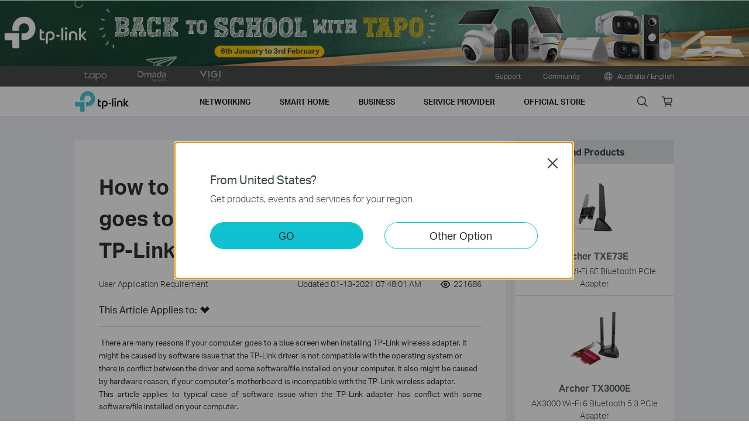

--- FILE ---
content_type: text/html; charset=UTF-8
request_url: https://www.tp-link.com/au/support/faq/861/
body_size: 23313
content:
<!DOCTYPE html>
<html dir="ltr" lang="en-au" xml:lang="en-au" class="lang-en-au site-5 ">
<head>
  <meta charset="utf-8">
  <link rel="canonical" href="https://www.tp-link.com/au/support/faq/861/" />
  <meta name="viewport" content="width=device-width, initial-scale=1, maximum-scale=5, user-scalable=yes" />
  <meta http-equiv="X-UA-Compatible" content="IE=edge,chrome=1" />
  <meta name="Lang" content="en-au" value="en-au" />
  <meta name="SiteID" content="5" value="5" />
  <meta name="AppPath" content="au" value="au" />
  <title>How to troubleshoot if your computer goes to a blue screen when installing TP-Link wireless adapter</title>
    <meta name="description" content="How to troubleshoot if your computer goes to a blue screen when installing TP-Link wireless adapter" />
    <link rel="shortcut icon" href="https://static.tp-link.com/favicon.ico" type="image/x-icon" />
    <!--[if lt IE 9]><script src="https://static.tp-link.com/assets/js/hack/html5shiv.js"></script><script src="https://static.tp-link.com/assets/js/hack/selectivizr-min.js"></script><![endif]-->
    <link rel="stylesheet"  href="https://static.tp-link.com/assets/css/article.css?202411" />
  <script src="https://static.tp-link.com/assets/js/jquery/jquery-1.9.1.min.js"></script>
  <script src="https://static.tp-link.com/assets/js/article.js?202411"></script>
      <script src="https://static.tp-link.com/app/assets/js/params.js"></script>
</head>
<body class="no-viewport ">
  <div class="page-content-wrapper">
    <!--[if lte IE 9]>
<p style="text-align:center;padding:0.5em 6%;margin:0;color:#fefefe;background:#aaa;">You are using an outdated browser. Please <a href="http://www.microsoft.com/download/internet-explorer.aspx" target="_blank">upgrade your browser</a> to improve your experience.</p>
<![endif]-->
<link rel="stylesheet" href="https://static.tp-link.com/assets/css/common.css?20250718" />
  <noscript><p style="text-align:center;padding:0.5em 6%;margin:0;color:#fefefe;background:#aaa;">Your browser does not support JavaScript. Please turn it on for the best experience.</p></noscript>
  <script src="https://static.tp-link.com/res/js/pageext/main.js?20250702"></script>
<style>
.widgets-top-banner{position:relative;background-color:#fff;background-image:url("https://static.tp-link.com/upload/menu/BackToSchoolBanner-2560x150_(2)_20260106004007q.jpg");background-position:50% 50%;background-repeat:no-repeat;background-size:auto 100%;text-align:center;font-size:16px;height:5em;overflow:hidden;}
.widgets-top-banner .widgets-top-banner-link{color:inherit;text-decoration:none;position:absolute;top:0;left:0;right:0;bottom:0;}
.widgets-top-banner .widgets-top-banner-container{position:absolute;left:0;right:0;top:50%;transform:translateY(-50%);max-width:85.375em;margin:0 auto;padding:0 2em;box-sizing:border-box;}
.widgets-top-banner .widgets-top-banner-text{font-size:1em;line-height:1.2;font-weight:700;}
.widgets-top-banner .widgets-top-banner-close{border:none;color:transparent;cursor:pointer;position:absolute;top:50%;left:50%;width:2em;height:2em;background:url(https://static.tp-link.com/assets/images/icon/close-black.png) 50% 50%/100% no-repeat;margin:-1em 0 0 40.6875em;}
@media (max-width:1680px){.widgets-top-banner{font-size:14px;}}
@media (max-width:1440px){.widgets-top-banner{font-size:12px;}}
@media (max-width:1024px){
  .widgets-top-banner .widgets-top-banner-container{margin:0 20px;}
  .widgets-top-banner .widgets-top-banner-close{width:2.5em;height:2.5em;left:auto;right:20px;margin:-1.25em -0.25em 0;}
}
@media (max-width:736px){
  .widgets-top-banner{font-size:10.35px;height:20vw;background-size:cover;background-image:url("https://static.tp-link.com/upload/menu/BackToSchoolBanner-2560x150_(2)_20260106004012x.jpg");}
  .widgets-top-banner .widgets-top-banner-container{padding:1.5em 0;margin:0 3em;}
  .widgets-top-banner .widgets-top-banner-close{right:0;width:3em;height:auto;margin:0;top:0;bottom:0;}
  .widgets-top-banner.no-mobile-img{height:auto;}
  .widgets-top-banner.no-mobile-img a{position:relative;}
  .widgets-top-banner.no-mobile-img .widgets-top-banner-container{position:relative;top:auto;left:auto;right:auto;bottom:auto;transform:none;}
}
@media (max-width:414px){.widgets-top-banner{font-size:2.5vw;}}
</style>
<div class="widgets-top-banner " data-pc="https://static.tp-link.com/upload/menu/BackToSchoolBanner-2560x150_(2)_20260106004007q.jpg" data-mobile="https://static.tp-link.com/upload/menu/BackToSchoolBanner-2560x150_(2)_20260106004012x.jpg">
  <a data-vars-event-label="https://au.store.tapo.com/pages/jan2026bts" href="https://au.store.tapo.com/pages/jan2026bts"  target="_blank" class="widgets-top-banner-link ga-click" data-vars-event-category="Widgets-TopBanner-Button" aria-label="">
  </a>
	<button class="widgets-top-banner-close ga-click" data-vars-event-category="Widgets-TopBanner-Close">Close</button>
</div>
<header class="tp-soho-header" id="headerContainer">
  <a href="#main-content" class="tp-ada-hidden skip-to-main-button" lang="en">Click to skip the navigation bar</a>
  <div id="tp-top">
    <div class="tp-container">
      <div class="tp-container-inner">
        <div class="tp-top-brand">
          <ul class="tp-top-brand-list">
                <li class="tp-top-list-item tp-top-brand-item">
                  <a aria-label="tapo official website " class="ga-click tp-top-link tp-top-logo icon-upper-menu-tapo" data-vars-event-category="SOHO_Header-Brand_tapo" data-vars-event-label="https://www.tapo.com/au/" href="https://www.tapo.com/au/">&nbsp;</a>
                </li>
                <li class="tp-top-list-item tp-top-brand-item">
                  <a aria-label="omada official website " class="ga-click tp-top-link tp-top-logo icon-upper-menu-omada" data-vars-event-category="SOHO_Header-Brand_omada" data-vars-event-label="https://www.omadanetworks.com/au/" href="https://www.omadanetworks.com/au/">&nbsp;</a>
                </li>
                <li class="tp-top-list-item tp-top-brand-item">
                  <a aria-label="VIGI official website " class="ga-click tp-top-link tp-top-logo icon-upper-menu-vigi" data-vars-event-category="SOHO_Header-Brand_VIGI" data-vars-event-label="https://www.vigi.com/au/" href="https://www.vigi.com/au/">&nbsp;</a>
                </li>
          </ul>
        </div>
        <div class="tp-top-site">
            <span data-id="function-support">
              <a   class="tp-top-link ga-click" data-vars-event-category="SOHO_Header-Menu_function-support" data-vars-event-label="/au/support/" href="/au/support/">Support</a>
                <img role="button" aria-expanded="false" class="arrow-img tp-ada-hiddenButton" tabindex="0" src="https://static.tp-link.com/assets/images/icon/arrow-white-down.svg" alt="Support">
              <div class="tp-top-sub-nav">
                <ol>
                  <li><a class="ga-click" data-vars-event-category="SOHO_Header-Menu_function-all-support" data-vars-event-label="/au/support/" href="/au/support/">All Support</a></li>
                  <li><a class="ga-click" data-vars-event-category="SOHO_Header-Menu_function-download-center" data-vars-event-label="/au/support/download/" href="/au/support/download/">Download Center</a></li>
                  <li><a class="ga-click" data-vars-event-category="SOHO_Header-Menu_function-faqs" data-vars-event-label="/au/support/faq/" href="/au/support/faq/">FAQs</a></li>
                  <li><a class="ga-click" data-vars-event-category="SOHO_Header-Menu_function-forum" data-vars-event-label="https://community.tp-link.com" href="https://community.tp-link.com">TP-Link Community</a></li>
                  <li><a class="ga-click" data-vars-event-category="SOHO_Header-Menu_function-tech-support" data-vars-event-label="/au/support/contact-technical-support/" href="/au/support/contact-technical-support/">Contact Technical Support</a></li>
                  <li><a class="ga-click" data-vars-event-category="SOHO_Header-Menu_function-comp-list" data-vars-event-label="/au/support/compatibility-list/" href="/au/support/compatibility-list/">Compatibility List</a></li>
                </ol>
              </div>
            </span>
            <span data-id="function-community">
              <a   class="tp-top-link ga-click" data-vars-event-category="SOHO_Header-Menu_function-community" data-vars-event-label="https://community.tp-link.com" href="https://community.tp-link.com">Community</a>
                <img role="button" aria-expanded="false" class="arrow-img tp-ada-hiddenButton" tabindex="0" src="https://static.tp-link.com/assets/images/icon/arrow-white-down.svg" alt="Community">
              <div class="tp-top-sub-nav">
                <ol>
                  <li><a class="ga-click" data-vars-event-category="SOHO_Header-Menu_function-community-for home" data-vars-event-label="https://community.tp-link.com/en/home" href="https://community.tp-link.com/en/home">For Home</a></li>
                  <li><a class="ga-click" data-vars-event-category="SOHO_Header-Menu_function-community-for-smart-home" data-vars-event-label="https://community.tp-link.com/en/smart-home" href="https://community.tp-link.com/en/smart-home">For Smart Home</a></li>
                  <li><a class="ga-click" data-vars-event-category="SOHO_Header-Menu_function-community-for-business" data-vars-event-label="https://community.tp-link.com/en/business" href="https://community.tp-link.com/en/business">For Business</a></li>
                </ol>
              </div>
            </span>
          <span>
            <a data-vars-event-category="SOHO_Header-ChooseLocation" data-vars-event-label="/au/choose-your-location/" href="/au/choose-your-location/" class="tp-top-link ga-click">
              <i class="tp-global"></i>
              Australia / English</a>
          </span>
        </div>
      </div>
    </div>
  </div>
  <div class="tp-soho-header-main">
    <div class="tp-container tp-soho-header-container">
      <div class="tp-soho-logo-box">
        <a aria-label="TP-Link, Reliably Smart" class="ga-click tp-soho-logo" data-vars-event-category="SOHO_Header-Logo" data-vars-event-label="/au/" href="/au/">TP-Link, Reliably Smart</a>
      </div>
      <div class="tp-soho-header-box">
        <nav class="tp-soho-nav-box">
          <ul class="tp-soho-nav">
            <li class="tp-soho-nav-li" data-id="for-home" >
                <span class="tp-soho-firstmenu">
                  <span>Networking</span>
                </span>

                <img role="button" aria-expanded="false" class="arrow-img tp-ada-hiddenButton" tabindex="0" src="https://static.tp-link.com/assets/images/icon/arrow-gray-down.svg" alt=" Networking menu">
                <div class="tp-soho-sub-nav">
                <div class="tp-soho-sub-menu">
                  <div class="tp-container">
                    <div class="tp-container-inner">
                      <ul class="tp-soho-sub-menu-list">
                          <li>
                            
                            <a class="ga-click" data-vars-event-category="SOHO_Header-Menu_bulletin-wifi7" data-vars-event-label="/au/wifi7/" href="/au/wifi7/">Upgrade to Wi-Fi 7</a>
                          </li>
                          <li>
                            <span class="line"></span>
                          </li>
                          <li>
                            
                            <a class="ga-click" data-vars-event-category="SOHO_Header-Menu_bulletin-homeshield" data-vars-event-label="/au/homeshield/" href="/au/homeshield/">HomeShield</a>
                          </li>
                          <li>
                            <span class="line"></span>
                          </li>
                          <li>
                            
                            <a class="ga-click" data-vars-event-category="SOHO_Header-Menu_bulletin--decomesh" data-vars-event-label="/au/whole-home-mesh/" href="/au/whole-home-mesh/">Deco Mesh</a>
                          </li>
                          <li>
                            <span class="line"></span>
                          </li>
                          <li>
                            
                            <a class="ga-click" data-vars-event-category="SOHO_Header-Menu_bulletin-onemesh" data-vars-event-label="/au/onemesh/" href="/au/onemesh/">OneMesh</a>
                          </li>
                          <li>
                            <span class="line"></span>
                          </li>
                          <li>
                            
                            <a class="ga-click" data-vars-event-category="SOHO_Header-Menu_bulletin-homecare" data-vars-event-label="/au/homecare/" href="/au/homecare/">HomeCare</a>
                          </li>
                          <li>
                            <span class="line"></span>
                          </li>
                          <li>
                            
                            <a class="ga-click" data-vars-event-category="SOHO_Header-Menu_bulletin-setup-video" data-vars-event-label="/au/support/setup-video/" href="/au/support/setup-video/">Setup Videos</a>
                          </li>
                      </ul>
                    </div>
                  </div>
                </div>
                <div>
                  <div class="tp-container">
                    <div class="tp-container-inner">
                      <div class="tp-soho-sub-list-wrapper">
                        <div class="tp-soho-sub-list">
                            <div class="tp-soho-sub-item">
                              <div class="tp-soho-sub-item-wrapper">
                                <div class="tp-soho-sub-item-img">
                                  <div class="tp-soho-sub-item-img-box">
                                    <a aria-label="Deco" class="ga-click tp-soho-sub-item-img-link" data-vars-event-category="SOHO_Header-Menu_whole-home-wifi" data-vars-event-label="/au/home-networking/deco/" href="/au/home-networking/deco/" style='background-image:url("https://static.tp-link.com/upload/menu/01-3_normal_20240604234102g_(1)_20251113002434r.png")'></a>
                                  </div>
                                </div>
                                <div class="tp-soho-sub-item-text">
                                  <p class="tp-soho-sub-item-title">
                                    <a class="ga-click" data-vars-event-category="SOHO_Header-Menu_whole-home-wifi" data-vars-event-label="/au/home-networking/deco/" href="/au/home-networking/deco/">Deco</a>
                                  </p>
                                  <p class="tp-soho-sub-item-slogan">Wi-Fi for the whole home</p>
                                  <ul>
                                    <li><a class="ga-click" data-vars-event-category="SOHO_Header-Menu_wifi7-mesh" data-vars-event-label="/au/home-networking/deco/?filterby=6271" href="/au/home-networking/deco/?filterby=6271">Wi-Fi 7 Mesh</a></li>
                                    <li><a class="ga-click" data-vars-event-category="SOHO_Header-Menu_wifi6-6e-mesh" data-vars-event-label="/au/home-networking/deco/?filterby=6093%7C5730" href="/au/home-networking/deco/?filterby=6093%7C5730">Wi-Fi 6/6E Mesh</a></li>
                                    <li><a class="ga-click" data-vars-event-category="SOHO_Header-Menu_ceiling-mount-mesh" data-vars-event-label="/au/home-networking/deco/?filterby=6525" href="/au/home-networking/deco/?filterby=6525">Ceiling-Mount Mesh</a></li>
                                    <li><a class="ga-click" data-vars-event-category="SOHO_Header-Menu_outdoor-mesh" data-vars-event-label="/au/home-networking/deco/?filterby=6524" href="/au/home-networking/deco/?filterby=6524">Outdoor Mesh</a></li>
                                    <li><a class="ga-click" data-vars-event-category="SOHO_Header-Menu_5g-4g-dsl-mesh" data-vars-event-label="/au/home-networking/deco/?filterby=6526" href="/au/home-networking/deco/?filterby=6526">5G/4G/DSL Mesh</a></li>
                                    <li><a class="ga-click" data-vars-event-category="SOHO_Header-Menu_deco" data-vars-event-label="/au/home-networking/deco/" href="/au/home-networking/deco/">All Deco</a></li>
                                  </ul>
                                </div>
                              </div>
                            </div>
                            <div class="tp-soho-sub-item">
                              <div class="tp-soho-sub-item-wrapper">
                                <div class="tp-soho-sub-item-img">
                                  <div class="tp-soho-sub-item-img-box">
                                    <a aria-label="Routers" class="ga-click tp-soho-sub-item-img-link" data-vars-event-category="SOHO_Header-Menu_new-routers" data-vars-event-label="/au/home-networking/wifi-router/" href="/au/home-networking/wifi-router/" style='background-image:url("https://static.tp-link.com/upload/menu/Archer_GE400_US&EU_1.0_02__20251113002612z.jpg")'></a>
                                  </div>
                                </div>
                                <div class="tp-soho-sub-item-text">
                                  <p class="tp-soho-sub-item-title">
                                    <a class="ga-click" data-vars-event-category="SOHO_Header-Menu_new-routers" data-vars-event-label="/au/home-networking/wifi-router/" href="/au/home-networking/wifi-router/">Routers</a>
                                  </p>
                                  <p class="tp-soho-sub-item-slogan">Create a fast and reliable Wi-Fi</p>
                                  <ul>
                                    <li><a class="ga-click" data-vars-event-category="SOHO_Header-Menu_explore-wifi-router" data-vars-event-label="/au/explore/wifi-router/" href="/au/explore/wifi-router/">Top Picks</a></li>
                                    <li><a class="ga-click" data-vars-event-category="SOHO_Header-Menu_wifi-7-routers" data-vars-event-label="/au/home-networking/wifi-router/?filterby=6271" href="/au/home-networking/wifi-router/?filterby=6271">Wi-Fi 7 Routers</a></li>
                                    <li><a class="ga-click" data-vars-event-category="SOHO_Header-Menu_wifi-6-routers" data-vars-event-label="/au/home-networking/wifi-router/?filterby=5730" href="/au/home-networking/wifi-router/?filterby=5730">Wi-Fi 6 Routers</a></li>
                                    <li><a class="ga-click" data-vars-event-category="SOHO_Header-Menu_Gaming Router" data-vars-event-label="/au/technology/gaming/" href="/au/technology/gaming/">Gaming Router</a></li>
                                    <li><a class="ga-click" data-vars-event-category="SOHO_Header-Menu_portable-travel-routers" data-vars-event-label="/au/home-networking/wifi-router/?filterby=5973" href="/au/home-networking/wifi-router/?filterby=5973">Portable Travel Routers</a></li>
                                    <li><a class="ga-click" data-vars-event-category="SOHO_Header-Menu_wi-fi-router" data-vars-event-label="/au/home-networking/wifi-router/" href="/au/home-networking/wifi-router/">Wi-Fi Router</a></li>
                                  </ul>
                                </div>
                              </div>
                            </div>
                            <div class="tp-soho-sub-item">
                              <div class="tp-soho-sub-item-wrapper">
                                <div class="tp-soho-sub-item-img">
                                  <div class="tp-soho-sub-item-img-box">
                                    <a aria-label="Modems/ Gateways" class="ga-click tp-soho-sub-item-img-link" data-vars-event-category="SOHO_Header-Menu_modems-gateways" data-vars-event-label="/au/home-networking/all-gateways/" href="/au/home-networking/all-gateways/" style='background-image:url("https://static.tp-link.com/upload/menu/Archer_NX600_EU_1.0__20251113002723r.jpg")'></a>
                                  </div>
                                </div>
                                <div class="tp-soho-sub-item-text">
                                  <p class="tp-soho-sub-item-title">
                                    <a class="ga-click" data-vars-event-category="SOHO_Header-Menu_modems-gateways" data-vars-event-label="/au/home-networking/all-gateways/" href="/au/home-networking/all-gateways/">Modems/ Gateways</a>
                                  </p>
                                  <p class="tp-soho-sub-item-slogan">Your doorway to the internet</p>
                                  <ul>
                                    <li><a class="ga-click" data-vars-event-category="SOHO_Header-Menu_dsl-modems-&-routers" data-vars-event-label="/au/home-networking/dsl-modem-router/" href="/au/home-networking/dsl-modem-router/">DSL Modems & Routers</a></li>
                                    <li><a class="ga-click" data-vars-event-category="SOHO_Header-Menu_c-5g-4g-routers" data-vars-event-label="/au/home-networking/5g-4g-router/" href="/au/home-networking/5g-4g-router/">5G/4G Routers</a></li>
                                  </ul>
                                </div>
                              </div>
                            </div>
                            <div class="tp-soho-sub-item">
                              <div class="tp-soho-sub-item-wrapper">
                                <div class="tp-soho-sub-item-img">
                                  <div class="tp-soho-sub-item-img-box">
                                    <a aria-label="Network Expansion" class="ga-click tp-soho-sub-item-img-link" data-vars-event-category="SOHO_Header-Menu_network-expansion" data-vars-event-label="/au/home-networking/all-network-expansion/" href="/au/home-networking/all-network-expansion/" style='background-image:url("https://static.tp-link.com/upload/menu/RE655BE_US_1.0_overview_01_normal_(1)_20251113002814j.jpg")'></a>
                                  </div>
                                </div>
                                <div class="tp-soho-sub-item-text">
                                  <p class="tp-soho-sub-item-title">
                                    <a class="ga-click" data-vars-event-category="SOHO_Header-Menu_network-expansion" data-vars-event-label="/au/home-networking/all-network-expansion/" href="/au/home-networking/all-network-expansion/">Network Expansion</a>
                                  </p>
                                  <p class="tp-soho-sub-item-slogan">Easy ways to expand and enhance your network</p>
                                  <ul>
                                    <li><a class="ga-click" data-vars-event-category="SOHO_Header-Menu_range-extenders" data-vars-event-label="/au/home-networking/range-extender/" href="/au/home-networking/range-extender/">Range Extenders</a></li>
                                    <li><a class="ga-click" data-vars-event-category="SOHO_Header-Menu_powerline-adapters" data-vars-event-label="/au/home-networking/powerline/" href="/au/home-networking/powerline/">Powerline Adapters</a></li>
                                    <li><a class="ga-click" data-vars-event-category="SOHO_Header-Menu_access-points" data-vars-event-label="/au/home-networking/access-point/" href="/au/home-networking/access-point/">Access Points</a></li>
                                  </ul>
                                </div>
                              </div>
                            </div>
                          </div>
                          <div class="tp-soho-sub-list">
                            <div class="tp-soho-sub-item">
                              <div class="tp-soho-sub-item-wrapper">
                                <div class="tp-soho-sub-item-img">
                                  <div class="tp-soho-sub-item-img-box">
                                    <a aria-label="Mobile Wi-Fi" class="ga-click tp-soho-sub-item-img-link" data-vars-event-category="SOHO_Header-Menu_mobile-wi-fi" data-vars-event-label="/au/home-networking/mifi/" href="/au/home-networking/mifi/" style='background-image:url("https://static.tp-link.com/upload/menu/M8550_EU_1.0_overviews_01_norma_20251113002940i.jpg")'></a>
                                  </div>
                                </div>
                                <div class="tp-soho-sub-item-text">
                                  <p class="tp-soho-sub-item-title">
                                    <a class="ga-click" data-vars-event-category="SOHO_Header-Menu_mobile-wi-fi" data-vars-event-label="/au/home-networking/mifi/" href="/au/home-networking/mifi/">Mobile Wi-Fi</a>
                                  </p>
                                  <p class="tp-soho-sub-item-slogan">WiFi on the go</p>
                                  <ul>
                                    <li><a class="ga-click" data-vars-event-category="SOHO_Header-Menu_5g-mifi" data-vars-event-label="/au/home-networking/mifi/?filterby=6433" href="/au/home-networking/mifi/?filterby=6433">5G Mi-Fi</a></li>
                                    <li><a class="ga-click" data-vars-event-category="SOHO_Header-Menu_4gplus-4g-mifi" data-vars-event-label="https://www.tp-link.com/en/home-networking/mifi/?filterby=5768%7C5769%7C5770" href="https://www.tp-link.com/en/home-networking/mifi/?filterby=5768%7C5769%7C5770">4G+/4G Mi-Fi</a></li>
                                  </ul>
                                </div>
                              </div>
                            </div>
                            <div class="tp-soho-sub-item">
                              <div class="tp-soho-sub-item-wrapper">
                                <div class="tp-soho-sub-item-img">
                                  <div class="tp-soho-sub-item-img-box">
                                    <a aria-label="Adapters" class="ga-click tp-soho-sub-item-img-link" data-vars-event-category="SOHO_Header-Menu_all-adapter" data-vars-event-label="/au/home-networking/all-adapter/" href="/au/home-networking/all-adapter/" style='background-image:url("https://static.tp-link.com/upload/menu/Archer_TBE400UH_EU_1.0_(1)_20251113003412d.jpg")'></a>
                                  </div>
                                </div>
                                <div class="tp-soho-sub-item-text">
                                  <p class="tp-soho-sub-item-title">
                                    <a class="ga-click" data-vars-event-category="SOHO_Header-Menu_all-adapter" data-vars-event-label="/au/home-networking/all-adapter/" href="/au/home-networking/all-adapter/">Adapters</a>
                                  </p>
                                  <p class="tp-soho-sub-item-slogan">Equip your devices for a faster Wi-Fi</p>
                                  <ul>
                                    <li><a class="ga-click" data-vars-event-category="SOHO_Header-Menu_usb-adapters" data-vars-event-label="/au/home-networking/usb-adapter/" href="/au/home-networking/usb-adapter/">USB Adapters</a></li>
                                    <li><a class="ga-click" data-vars-event-category="SOHO_Header-Menu_high-gain-adapter" data-vars-event-label="/au/home-networking/high-gain-adapter/" href="/au/home-networking/high-gain-adapter/">High Gain Adapters</a></li>
                                    <li><a class="ga-click" data-vars-event-category="SOHO_Header-Menu_high-power-adapters" data-vars-event-label="/au/home-networking/high-power-adapter/" href="/au/home-networking/high-power-adapter/">High Power Adapters</a></li>
                                    <li><a class="ga-click" data-vars-event-category="SOHO_Header-Menu_pci-adapters" data-vars-event-label="/au/home-networking/pci-adapter/" href="/au/home-networking/pci-adapter/">PCIe Adapters</a></li>
                                    <li><a class="ga-click" data-vars-event-category="SOHO_Header-Menu_bluetooth-usb-adapters" data-vars-event-label="/au/home-networking/all-adapter/?filterby=5867" href="/au/home-networking/all-adapter/?filterby=5867">Bluetooth USB Adapters</a></li>
                                  </ul>
                                </div>
                              </div>
                            </div>
                            <div class="tp-soho-sub-item">
                              <div class="tp-soho-sub-item-wrapper">
                                <div class="tp-soho-sub-item-img">
                                  <div class="tp-soho-sub-item-img-box">
                                    <a aria-label="Accessories" class="ga-click tp-soho-sub-item-img-link" data-vars-event-category="SOHO_Header-Menu_new-accessories" data-vars-event-label="/au/home-networking/all-accessories/" href="/au/home-networking/all-accessories/" style='background-image:url("https://static.tp-link.com/upload/menu/UH9120C_UN_1.0_overview_01_(1)_20251113003423w.jpg")'></a>
                                  </div>
                                </div>
                                <div class="tp-soho-sub-item-text">
                                  <p class="tp-soho-sub-item-title">
                                    <a class="ga-click" data-vars-event-category="SOHO_Header-Menu_new-accessories" data-vars-event-label="/au/home-networking/all-accessories/" href="/au/home-networking/all-accessories/">Accessories</a>
                                  </p>
                                  <p class="tp-soho-sub-item-slogan">Everything else you need for a connected lifestyle</p>
                                  <ul>
                                    <li><a class="ga-click" data-vars-event-category="SOHO_Header-Menu_computer-accessories" data-vars-event-label="/au/home-networking/computer-accessory/" href="/au/home-networking/computer-accessory/">Computer Accessories</a></li>
                                    <li><a class="ga-click" data-vars-event-category="SOHO_Header-Menu_entertainment--devices" data-vars-event-label="/au/home-networking/entertainment-device/" href="/au/home-networking/entertainment-device/">Entertainment  Devices</a></li>
                                  </ul>
                                </div>
                              </div>
                            </div>
                            <div class="tp-soho-sub-item">
                              <div class="tp-soho-sub-item-wrapper">
                                <div class="tp-soho-sub-item-img">
                                  <div class="tp-soho-sub-item-img-box">
                                    <a aria-label="Home Office Networking" class="ga-click tp-soho-sub-item-img-link" data-vars-event-category="SOHO_Header-Menu_soho-home-office-networking" data-vars-event-label="/au/business-networking/all-soho/" href="/au/business-networking/all-soho/" style='background-image:url("https://static.tp-link.com/upload/menu/导航SOHO_Networking_20240129024534d.png")'></a>
                                  </div>
                                </div>
                                <div class="tp-soho-sub-item-text">
                                  <p class="tp-soho-sub-item-title">
                                    <a class="ga-click" data-vars-event-category="SOHO_Header-Menu_soho-home-office-networking" data-vars-event-label="/au/business-networking/all-soho/" href="/au/business-networking/all-soho/">Home Office Networking</a>
                                  </p>
                                  <p class="tp-soho-sub-item-slogan">The easy-to-ues solution for Home Office networking</p>
                                  <ul>
                                    <li><a class="ga-click" data-vars-event-category="SOHO_Header-Menu_soho-home-soho-switch" data-vars-event-label="/au/business-networking/all-soho-switch/" href="/au/business-networking/all-soho-switch/">SOHO Switches</a></li>
                                    <li><a class="ga-click" data-vars-event-category="SOHO_Header-Menu_b2b-home-soho-switch-unmanaged-1" data-vars-event-label="/au/business-networking/soho-switch-unmanaged/" href="/au/business-networking/soho-switch-unmanaged/">Unmanaged Switches</a></li>
                                    <li><a class="ga-click" data-vars-event-category="SOHO_Header-Menu_b2b-home-easy-switch-1" data-vars-event-label="/au/business-networking/soho-switch-easy-smart/" href="/au/business-networking/soho-switch-easy-smart/">Easy Smart Switches</a></li>
                                    <li><a class="ga-click" data-vars-event-category="SOHO_Header-Menu_soho-home-soho-safestream-router" data-vars-event-label="/au/business-networking/soho-router/" href="/au/business-networking/soho-router/">Load Balance Gateways</a></li>
                                    <li><a class="ga-click" data-vars-event-category="SOHO_Header-Menu_soho-home-soho-pharos-wireless-bridge" data-vars-event-label="/au/business-networking/all-pharos-wireless-bridge/" href="/au/business-networking/all-pharos-wireless-bridge/">Pharos Wireless Bridges</a></li>
                                  </ul>
                                </div>
                              </div>
                            </div>
                        </div>
                      </div>
                    </div>
                  </div>
                </div>
              </div>
            </li>
            <li class="tp-soho-nav-li" data-id="smart-home" >
                <span class="tp-soho-firstmenu">
                  <span>Smart Home</span>
                </span>

                <img role="button" aria-expanded="false" class="arrow-img tp-ada-hiddenButton" tabindex="0" src="https://static.tp-link.com/assets/images/icon/arrow-gray-down.svg" alt=" Smart Home menu">
                <div class="tp-soho-sub-nav">
                <div class="tp-soho-sub-menu">
                  <div class="tp-container">
                    <div class="tp-container-inner">
                      <ul class="tp-soho-sub-menu-list">
                          <li>
                            <i class="tp-soho-sub-menu-item-icon">&nbsp;</i>
                            <a class="ga-click" data-vars-event-category="SOHO_Header-Menu_bulletin-tapo" data-vars-event-label="https://www.tapo.com/au" href="https://www.tapo.com/au">Tapo Smart</a>
                          </li>
                          <li>
                            <span class="line"></span>
                          </li>
                          <li>
                            
                            <a class="ga-click" data-vars-event-category="SOHO_Header-Menu_bulletin-Matter" data-vars-event-label="/au/technology/matter/" href="/au/technology/matter/">Matter</a>
                          </li>
                      </ul>
                    </div>
                  </div>
                </div>
                <div>
                  <div class="tp-container">
                    <div class="tp-container-inner">
                      <div class="tp-soho-sub-list-wrapper">
                        <div class="tp-soho-sub-list">
                            <div class="tp-soho-sub-item">
                              <div class="tp-soho-sub-item-wrapper">
                                <div class="tp-soho-sub-item-img">
                                  <div class="tp-soho-sub-item-img-box">
                                    <a aria-label="Home Security" class="ga-click tp-soho-sub-item-img-link" data-vars-event-category="SOHO_Header-Menu_cloud-cameras" data-vars-event-label="/au/home-networking/cloud-camera/" href="/au/home-networking/cloud-camera/" style='background-image:url("https://static.tp-link.com/upload/menu/Tapo_C645D_KIT_UN_1.0_(1)_20251113003632e.jpg")'></a>
                                  </div>
                                </div>
                                <div class="tp-soho-sub-item-text">
                                  <p class="tp-soho-sub-item-title">
                                    <a class="ga-click" data-vars-event-category="SOHO_Header-Menu_cloud-cameras" data-vars-event-label="/au/home-networking/cloud-camera/" href="/au/home-networking/cloud-camera/">Home Security</a>
                                  </p>
                                  <p class="tp-soho-sub-item-slogan">Keeping an eye on what matters</p>
                                </div>
                              </div>
                            </div>
                            <div class="tp-soho-sub-item">
                              <div class="tp-soho-sub-item-wrapper">
                                <div class="tp-soho-sub-item-img">
                                  <div class="tp-soho-sub-item-img-box">
                                    <a aria-label="Smart Power" class="ga-click tp-soho-sub-item-img-link" data-vars-event-category="SOHO_Header-Menu_smart-plugs" data-vars-event-label="/au/home-networking/smart-plug/" href="/au/home-networking/smart-plug/" style='background-image:url("https://static.tp-link.com/2_1595461559519y.jpg")'></a>
                                  </div>
                                </div>
                                <div class="tp-soho-sub-item-text">
                                  <p class="tp-soho-sub-item-title">
                                    <a class="ga-click" data-vars-event-category="SOHO_Header-Menu_smart-plugs" data-vars-event-label="/au/home-networking/smart-plug/" href="/au/home-networking/smart-plug/">Smart Power</a>
                                  </p>
                                  <p class="tp-soho-sub-item-slogan">Smarten up your home devices</p>
                                </div>
                              </div>
                            </div>
                            <div class="tp-soho-sub-item">
                              <div class="tp-soho-sub-item-wrapper">
                                <div class="tp-soho-sub-item-img">
                                  <div class="tp-soho-sub-item-img-box">
                                    <a aria-label="Smart Lighting" class="ga-click tp-soho-sub-item-img-link" data-vars-event-category="SOHO_Header-Menu_smart-bulbs" data-vars-event-label="/au/home-networking/smart-bulb/" href="/au/home-networking/smart-bulb/" style='background-image:url("https://static.tp-link.com/upload/menu/Tapo_L930_20220812002348f.png")'></a>
                                  </div>
                                </div>
                                <div class="tp-soho-sub-item-text">
                                  <p class="tp-soho-sub-item-title">
                                    <a class="ga-click" data-vars-event-category="SOHO_Header-Menu_smart-bulbs" data-vars-event-label="/au/home-networking/smart-bulb/" href="/au/home-networking/smart-bulb/">Smart Lighting</a>
                                  </p>
                                  <p class="tp-soho-sub-item-slogan">Light for every occasion</p>
                                </div>
                              </div>
                            </div>
                            <div class="tp-soho-sub-item">
                              <div class="tp-soho-sub-item-wrapper">
                                <div class="tp-soho-sub-item-img">
                                  <div class="tp-soho-sub-item-img-box">
                                    <a aria-label="Smart Sensors" class="ga-click tp-soho-sub-item-img-link" data-vars-event-category="SOHO_Header-Menu_smart-sensors" data-vars-event-label="/au/smart-home/smart-sensor/" href="/au/smart-home/smart-sensor/" style='background-image:url("https://static.tp-link.com/upload/menu/Tapo_T30_KIT_EU_1.2_normal_(1)_20251113003747v.png")'></a>
                                  </div>
                                </div>
                                <div class="tp-soho-sub-item-text">
                                  <p class="tp-soho-sub-item-title">
                                    <a class="ga-click" data-vars-event-category="SOHO_Header-Menu_smart-sensors" data-vars-event-label="/au/smart-home/smart-sensor/" href="/au/smart-home/smart-sensor/">Smart Sensors</a>
                                  </p>
                                  <p class="tp-soho-sub-item-slogan">Worry-free home automation</p>
                                </div>
                              </div>
                            </div>
                          </div>
                          <div class="tp-soho-sub-list">
                            <div class="tp-soho-sub-item">
                              <div class="tp-soho-sub-item-wrapper">
                                <div class="tp-soho-sub-item-img">
                                  <div class="tp-soho-sub-item-img-box">
                                    <a aria-label="Smart Hub" class="ga-click tp-soho-sub-item-img-link" data-vars-event-category="SOHO_Header-Menu_smart-hub" data-vars-event-label="/au/home-networking/smart-hub/" href="/au/home-networking/smart-hub/" style='background-image:url("https://static.tp-link.com/upload/menu/listpage_normal_(1)_20251113003827f.png")'></a>
                                  </div>
                                </div>
                                <div class="tp-soho-sub-item-text">
                                  <p class="tp-soho-sub-item-title">
                                    <a class="ga-click" data-vars-event-category="SOHO_Header-Menu_smart-hub" data-vars-event-label="/au/home-networking/smart-hub/" href="/au/home-networking/smart-hub/">Smart Hub</a>
                                  </p>
                                  <p class="tp-soho-sub-item-slogan">Seamlessly connect everything</p>
                                </div>
                              </div>
                            </div>
                            <div class="tp-soho-sub-item">
                              <div class="tp-soho-sub-item-wrapper">
                                <div class="tp-soho-sub-item-img">
                                  <div class="tp-soho-sub-item-img-box">
                                    <a aria-label="Smart Robot Vacuums" class="ga-click tp-soho-sub-item-img-link" data-vars-event-category="SOHO_Header-Menu_smart-robot-vacuum" data-vars-event-label="/au/smart-home/all-robot-vacuum/" href="/au/smart-home/all-robot-vacuum/" style='background-image:url("https://static.tp-link.com/upload/menu/01_normal_(1)_20251113003919e.jpg")'></a>
                                  </div>
                                </div>
                                <div class="tp-soho-sub-item-text">
                                  <p class="tp-soho-sub-item-title">
                                    <a class="ga-click" data-vars-event-category="SOHO_Header-Menu_smart-robot-vacuum" data-vars-event-label="/au/smart-home/all-robot-vacuum/" href="/au/smart-home/all-robot-vacuum/">Smart Robot Vacuums</a>
                                  </p>
                                  <p class="tp-soho-sub-item-slogan">Everyday cleaning made easy</p>
                                  <ul>
                                    <li><a class="ga-click" data-vars-event-category="SOHO_Header-Menu_robot-vacuum" data-vars-event-label="/au/smart-home/robot-vacuum/" href="/au/smart-home/robot-vacuum/">Robot Vacuums</a></li>
                                    <li><a class="ga-click" data-vars-event-category="SOHO_Header-Menu_robot-vacuum-accessory" data-vars-event-label="/au/smart-home/robot-vacuum-accessory/" href="/au/smart-home/robot-vacuum-accessory/">Robot Vacuum Accessories</a></li>
                                  </ul>
                                </div>
                              </div>
                            </div>
                            <div class="tp-soho-sub-item">
                              <div class="tp-soho-sub-item-wrapper">
                                <div class="tp-soho-sub-item-img">
                                  <div class="tp-soho-sub-item-img-box">
                                    <a aria-label="Smart Switches" class="ga-click tp-soho-sub-item-img-link" data-vars-event-category="SOHO_Header-Menu_home-smart-switches" data-vars-event-label="/au/home-networking/smart-switch/" href="/au/home-networking/smart-switch/" style='background-image:url("https://static.tp-link.com/upload/menu/Tapo_S110E_UN_1.0_overview_20251113004030n.jpg")'></a>
                                  </div>
                                </div>
                                <div class="tp-soho-sub-item-text">
                                  <p class="tp-soho-sub-item-title">
                                    <a class="ga-click" data-vars-event-category="SOHO_Header-Menu_home-smart-switches" data-vars-event-label="/au/home-networking/smart-switch/" href="/au/home-networking/smart-switch/">Smart Switches</a>
                                  </p>
                                  <p class="tp-soho-sub-item-slogan">More than just on and off</p>
                                </div>
                              </div>
                            </div>
                            <div class="tp-soho-sub-item">
                              <div class="tp-soho-sub-item-wrapper">
                                <div class="tp-soho-sub-item-img">
                                  <div class="tp-soho-sub-item-img-box">
                                    <a aria-label="Accessories " class="ga-click tp-soho-sub-item-img-link" data-vars-event-category="SOHO_Header-Menu_smarthome-accessory" data-vars-event-label="/au/home-networking/smarthome-accessory/" href="/au/home-networking/smarthome-accessory/" style='background-image:url("https://static.tp-link.com/upload/menu/as_20230510060408d.png")'></a>
                                  </div>
                                </div>
                                <div class="tp-soho-sub-item-text">
                                  <p class="tp-soho-sub-item-title">
                                    <a class="ga-click" data-vars-event-category="SOHO_Header-Menu_smarthome-accessory" data-vars-event-label="/au/home-networking/smarthome-accessory/" href="/au/home-networking/smarthome-accessory/">Accessories </a>
                                  </p>
                                  <p class="tp-soho-sub-item-slogan">Extensions of the smart home</p>
                                </div>
                              </div>
                            </div>
                        </div>
                      </div>
                    </div>
                  </div>
                </div>
              </div>
            </li>
            <li class="tp-soho-nav-li" data-id="for-business" >
                <a class="tp-soho-firstmenu ga-click" data-vars-event-category="SOHO_Header-Menu_for-business" data-vars-event-label="https://www.omadanetworks.com/au/" href="https://www.omadanetworks.com/au/">
                  <span>Business</span>
                </a>

                <img role="button" aria-expanded="false" class="arrow-img tp-ada-hiddenButton" tabindex="0" src="https://static.tp-link.com/assets/images/icon/arrow-gray-down.svg" alt=" Business menu">
                <div class="tp-soho-sub-nav">
                <div class="tp-soho-sub-menu">
                  <div class="tp-container">
                    <div class="tp-container-inner">
                      <ul class="tp-soho-sub-menu-list">
                          <li>
                            <i class="tp-soho-sub-menu-item-icon">&nbsp;</i>
                            <a class="ga-click" data-vars-event-category="SOHO_Header-Menu_bulletin-smb-community" data-vars-event-label="https://community.tp-link.com/en/business/" href="https://community.tp-link.com/en/business/">Community</a>
                          </li>
                          <li>
                            <span class="line"></span>
                          </li>
                          <li>
                            
                            <a class="ga-click" data-vars-event-category="SOHO_Header-Menu_bulletin-case-studies" data-vars-event-label="/au/business-networking/case-study/" href="/au/business-networking/case-study/">Case Studies</a>
                          </li>
                      </ul>
                    </div>
                  </div>
                </div>
                <div>
                  <div class="tp-container">
                    <div class="tp-container-inner">
                      <div class="tp-soho-sub-list-wrapper">
                        <div class="tp-soho-sub-list">
                            <div class="tp-soho-sub-item">
                              <div class="tp-soho-sub-item-wrapper">
                                <div class="tp-soho-sub-item-img">
                                  <div class="tp-soho-sub-item-img-box">
                                    <a aria-label="Omada" class="ga-click tp-soho-sub-item-img-link" data-vars-event-category="SOHO_Header-Menu_omada-cloud-sdn" data-vars-event-label="/au/business-networking/all-omada/" href="/au/business-networking/all-omada/" style='background-image:url("https://static.tp-link.com/upload/menu/Omada_20241220024256b.png")'></a>
                                  </div>
                                </div>
                                <div class="tp-soho-sub-item-text">
                                  <p class="tp-soho-sub-item-title">
                                    <a class="ga-click" data-vars-event-category="SOHO_Header-Menu_omada-cloud-sdn" data-vars-event-label="/au/business-networking/all-omada/" href="/au/business-networking/all-omada/">Omada</a>
                                  </p>
                                  <p class="tp-soho-sub-item-slogan">The cloud networking solutions for small and medium business</p>
                                  <ul>
                                    <li><a class="ga-click" data-vars-event-category="SOHO_Header-Menu_smb-href-omada-cloud-sdn-what" data-vars-event-label="/au/omada-sdn/" href="/au/omada-sdn/">What is Omada?</a></li>
                                    <li><a class="ga-click" data-vars-event-category="SOHO_Header-Menu_omada-acces-points" data-vars-event-label="/au/business-networking/omada/wifi/" href="/au/business-networking/omada/wifi/">Wi-Fi</a></li>
                                    <li><a class="ga-click" data-vars-event-category="SOHO_Header-Menu_omada-switch" data-vars-event-label="/au/business-networking/omada/switch/" href="/au/business-networking/omada/switch/">Switches</a></li>
                                    <li><a class="ga-click" data-vars-event-category="SOHO_Header-Menu_omada-router" data-vars-event-label="/au/business-networking/omada/router/" href="/au/business-networking/omada/router/">Gateways</a></li>
                                    <li><a class="ga-click" data-vars-event-category="SOHO_Header-Menu_omada-controllers" data-vars-event-label="/au/business-networking/omada/controller/" href="/au/business-networking/omada/controller/">Controllers</a></li>
                                    <li><a class="ga-click" data-vars-event-category="SOHO_Header-Menu_soho-smb-accessory" data-vars-event-label="/au/business-networking/omada/accessory/" href="/au/business-networking/omada/accessory/">Accessories</a></li>
                                    <li><a class="ga-click" data-vars-event-category="SOHO_Header-Menu_smb-href-omada-all-product" data-vars-event-label="/au/business-networking/all-omada/" href="/au/business-networking/all-omada/">All Products</a></li>
                                  </ul>
                                </div>
                              </div>
                            </div>
                            <div class="tp-soho-sub-item">
                              <div class="tp-soho-sub-item-wrapper">
                                <div class="tp-soho-sub-item-img">
                                  <div class="tp-soho-sub-item-img-box">
                                    <a aria-label="VIGI" class="ga-click tp-soho-sub-item-img-link" data-vars-event-category="SOHO_Header-Menu_Suveillance" data-vars-event-label="https://www.vigi.com/au/" href="https://www.vigi.com/au/" style='background-image:url("https://static.tp-link.com/upload/menu/nav-VIGI_20231102070827c.png")'></a>
                                  </div>
                                </div>
                                <div class="tp-soho-sub-item-text">
                                  <p class="tp-soho-sub-item-title">
                                    <a class="ga-click" data-vars-event-category="SOHO_Header-Menu_Suveillance" data-vars-event-label="https://www.vigi.com/au/" href="https://www.vigi.com/au/">VIGI</a>
                                  </p>
                                  <p class="tp-soho-sub-item-slogan">The smart surveillance solution for small and medium business</p>
                                  <ul>
                                    <li><a class="ga-click" data-vars-event-category="SOHO_Header-Menu_soho-vigi-what-is-vigi" data-vars-event-label="https://www.vigi.com/au/vigi/about-vigi/" href="https://www.vigi.com/au/vigi/about-vigi/">What is VIGI?</a></li>
                                    <li><a class="ga-click" data-vars-event-category="SOHO_Header-Menu_vigi-4e-principle" data-vars-event-label="https://www.vigi.com/au/vigi/vigi-4e-principle/" href="https://www.vigi.com/au/vigi/vigi-4e-principle/">VIGI 4E Principle</a></li>
                                    <li><a class="ga-click" data-vars-event-category="SOHO_Header-Menu_vigi-network-camera" data-vars-event-label="https://www.vigi.com/au/business-networking/vigi-network-camera/" href="https://www.vigi.com/au/business-networking/vigi-network-camera/">Cameras</a></li>
                                    <li><a class="ga-click" data-vars-event-category="SOHO_Header-Menu_vigi-network-video-recorder" data-vars-event-label="https://www.vigi.com/au/business-networking/vigi-network-video-recorder/" href="https://www.vigi.com/au/business-networking/vigi-network-video-recorder/">Video Recorders</a></li>
                                    <li><a class="ga-click" data-vars-event-category="SOHO_Header-Menu_vigi-solar-panel" data-vars-event-label="https://www.vigi.com/au/business-networking/vigi-solar-power-system/" href="https://www.vigi.com/au/business-networking/vigi-solar-power-system/">Solar Power System</a></li>
                                    <li><a class="ga-click" data-vars-event-category="SOHO_Header-Menu_soho-smb-surveillance-accessory" data-vars-event-label="https://www.vigi.com/au/business-networking/vigi-accessory/" href="https://www.vigi.com/au/business-networking/vigi-accessory/">Accessories</a></li>
                                    <li><a class="ga-click" data-vars-event-category="SOHO_Header-Menu_soho-smb-surveillance-software-service" data-vars-event-label="https://www.vigi.com/au/business-networking/vigi-software-service/" href="https://www.vigi.com/au/business-networking/vigi-software-service/">Software Service</a></li>
                                    <li><a class="ga-click" data-vars-event-category="SOHO_Header-Menu_smb-href-vigi-all-product" data-vars-event-label="https://www.vigi.com/au/business-networking/all-vigi-surveillance/" href="https://www.vigi.com/au/business-networking/all-vigi-surveillance/">All Products</a></li>
                                  </ul>
                                </div>
                              </div>
                            </div>
                            <div class="tp-soho-sub-item">
                              <div class="tp-soho-sub-item-wrapper">
                                <div class="tp-soho-sub-item-img">
                                  <div class="tp-soho-sub-item-img-box">
                                    <a aria-label="Festa" class="ga-click tp-soho-sub-item-img-link" data-vars-event-category="SOHO_Header-Menu_new-soho-festa" data-vars-event-label="/au/landing/festa/" href="/au/landing/festa/" style='background-image:url("https://static.tp-link.com/upload/menu/Festa@3x_20240611011709s.png")'></a>
                                  </div>
                                </div>
                                <div class="tp-soho-sub-item-text">
                                  <p class="tp-soho-sub-item-title">
                                    <a class="ga-click" data-vars-event-category="SOHO_Header-Menu_new-soho-festa" data-vars-event-label="/au/landing/festa/" href="/au/landing/festa/">Festa</a>
                                  </p>
                                  <p class="tp-soho-sub-item-slogan">The Networking Solution Built for Small Businesses and Prosumers</p>
                                  <ul>
                                    <li><a class="ga-click" data-vars-event-category="SOHO_Header-Menu_new-what-is-festa" data-vars-event-label="/au/landing/festa/" href="/au/landing/festa/">What is Festa?</a></li>
                                    <li><a class="ga-click" data-vars-event-category="SOHO_Header-Menu_new-b2b-soho-festa-access-point" data-vars-event-label="/au/business-networking/soho-festa-access-point/" href="/au/business-networking/soho-festa-access-point/">Wi-Fi</a></li>
                                    <li><a class="ga-click" data-vars-event-category="SOHO_Header-Menu_new-b2b-soho-festa-switch" data-vars-event-label="/au/business-networking/soho-festa-switch/" href="/au/business-networking/soho-festa-switch/">Switches</a></li>
                                    <li><a class="ga-click" data-vars-event-category="SOHO_Header-Menu_new-b2b-soho-festa-gateway" data-vars-event-label="/au/business-networking/soho-festa-gateway/" href="/au/business-networking/soho-festa-gateway/">Gateways</a></li>
                                    <li><a class="ga-click" data-vars-event-category="SOHO_Header-Menu_new-smb-href-soho-festa-all-product" data-vars-event-label="/au/business-networking/all-soho-festa/" href="/au/business-networking/all-soho-festa/">All Products</a></li>
                                  </ul>
                                </div>
                              </div>
                            </div>
                            <div class="tp-soho-sub-item">
                              <div class="tp-soho-sub-item-wrapper">
                                <div class="tp-soho-sub-item-img">
                                  <div class="tp-soho-sub-item-img-box">
                                    <a aria-label="Omada Pro" class="ga-click tp-soho-sub-item-img-link" data-vars-event-category="SOHO_Header-Menu_omada-pro" data-vars-event-label="https://www.tp-link.com/au/landing/omada-pro/" href="https://www.tp-link.com/au/landing/omada-pro/" style='background-image:url("https://static.tp-link.com/upload/menu/Omada_Pro_20241220024219n.png")'></a>
                                  </div>
                                </div>
                                <div class="tp-soho-sub-item-text">
                                  <p class="tp-soho-sub-item-title">
                                    <a class="ga-click" data-vars-event-category="SOHO_Header-Menu_omada-pro" data-vars-event-label="https://www.tp-link.com/au/landing/omada-pro/" href="https://www.tp-link.com/au/landing/omada-pro/">Omada Pro</a>
                                  </p>
                                  <p class="tp-soho-sub-item-slogan">The intelligent cloud solution for enterprise networking</p>
                                  <ul>
                                    <li><a class="ga-click" data-vars-event-category="SOHO_Header-Menu_smb-href-omada pro-cloud-sdn-what" data-vars-event-label="/au/landing/omada-pro/" href="/au/landing/omada-pro/">What is Omada Pro?</a></li>
                                    <li><a class="ga-click" data-vars-event-category="SOHO_Header-Menu_omada-pro-access-point" data-vars-event-label="/au/business-networking/all-omada-pro-wifi/" href="/au/business-networking/all-omada-pro-wifi/">Wi-Fi</a></li>
                                    <li><a class="ga-click" data-vars-event-category="SOHO_Header-Menu_omada-pro-switch" data-vars-event-label="/au/business-networking/all-omada-pro-switch/" href="/au/business-networking/all-omada-pro-switch/">Switches</a></li>
                                    <li><a class="ga-click" data-vars-event-category="SOHO_Header-Menu_omada-pro-router" data-vars-event-label="/au/business-networking/all-omada-pro-router/" href="/au/business-networking/all-omada-pro-router/">Gateways</a></li>
                                    <li><a class="ga-click" data-vars-event-category="SOHO_Header-Menu_omada-pro-controller" data-vars-event-label="/au/business-networking/all-omada-pro-controller/" href="/au/business-networking/all-omada-pro-controller/">Controllers</a></li>
                                    <li><a class="ga-click" data-vars-event-category="SOHO_Header-Menu_smb-href-omada-pro-all-product" data-vars-event-label="/au/business-networking/all-omada-pro/" href="/au/business-networking/all-omada-pro/">All Products</a></li>
                                  </ul>
                                </div>
                              </div>
                            </div>
                          </div>
                          <div class="tp-soho-sub-list">
                            <div class="tp-soho-sub-item">
                              <div class="tp-soho-sub-item-wrapper">
                                <div class="tp-soho-sub-item-img">
                                  <div class="tp-soho-sub-item-img-box">
                                    <a aria-label="SOHO Networking" class="ga-click tp-soho-sub-item-img-link" data-vars-event-category="SOHO_Header-Menu_soho-soho-networking" data-vars-event-label="/au/business-networking/all-soho/" href="/au/business-networking/all-soho/" style='background-image:url("https://static.tp-link.com/upload/menu/SOHO_Networking_20231019113414m.png")'></a>
                                  </div>
                                </div>
                                <div class="tp-soho-sub-item-text">
                                  <p class="tp-soho-sub-item-title">
                                    <a class="ga-click" data-vars-event-category="SOHO_Header-Menu_soho-soho-networking" data-vars-event-label="/au/business-networking/all-soho/" href="/au/business-networking/all-soho/">SOHO Networking</a>
                                  </p>
                                  <p class="tp-soho-sub-item-slogan">The easy-to-use solution for SOHO networking</p>
                                  <ul>
                                    <li><a class="ga-click" data-vars-event-category="SOHO_Header-Menu_soho-soho-festa" data-vars-event-label="/au/business-networking/all-soho-festa/" href="/au/business-networking/all-soho-festa/">Festa</a></li>
                                    <li><a class="ga-click" data-vars-event-category="SOHO_Header-Menu_soho-soho-switch" data-vars-event-label="/au/business-networking/all-soho-switch/" href="/au/business-networking/all-soho-switch/">Switches</a></li>
                                    <li><a class="ga-click" data-vars-event-category="SOHO_Header-Menu_soho-soho-safestream-router" data-vars-event-label="/au/business-networking/soho-router/" href="/au/business-networking/soho-router/">Load Balance Gateways</a></li>
                                    <li><a class="ga-click" data-vars-event-category="SOHO_Header-Menu_soho-soho-pharos-wireless-bridge" data-vars-event-label="/au/business-networking/all-pharos-wireless-bridge/" href="/au/business-networking/all-pharos-wireless-bridge/">Pharos Wireless Bridges</a></li>
                                  </ul>
                                </div>
                              </div>
                            </div>
                        </div>
                      </div>
                    </div>
                  </div>
                </div>
              </div>
            </li>
            <li class="tp-soho-nav-li" data-id="for-service-provider" >
                <a class="tp-soho-firstmenu ga-click" data-vars-event-category="SOHO_Header-Menu_for-service-provider" data-vars-event-label="https://www.tp-link.com/au/landing/aginet-solution/" href="https://www.tp-link.com/au/landing/aginet-solution/">
                  <span>Service Provider</span>
                </a>

                <img role="button" aria-expanded="false" class="arrow-img tp-ada-hiddenButton" tabindex="0" src="https://static.tp-link.com/assets/images/icon/arrow-gray-down.svg" alt=" Service Provider menu">
                <div class="tp-soho-sub-nav">
                <div class="tp-soho-sub-menu">
                  <div class="tp-container">
                    <div class="tp-container-inner">
                      <ul class="tp-soho-sub-menu-list">
                          <li>
                            <i class="tp-soho-sub-menu-item-icon">&nbsp;</i>
                            <a class="ga-click" data-vars-event-category="SOHO_Header-Menu_bulletin-agile-solution" data-vars-event-label="/au/landing/aginet-solution/" href="/au/landing/aginet-solution/">Aginet Solutions</a>
                          </li>
                          <li>
                            <span class="line"></span>
                          </li>
                          <li>
                            
                            <a class="ga-click" data-vars-event-category="SOHO_Header-Menu_bulletin-Contact Us" data-vars-event-label="https://www.tp-link.com/au/about-us/contact/" href="https://www.tp-link.com/au/about-us/contact/">Contact Us</a>
                          </li>
                      </ul>
                    </div>
                  </div>
                </div>
                <div>
                  <div class="tp-container">
                    <div class="tp-container-inner">
                      <div class="tp-soho-sub-list-wrapper">
                        <div class="tp-soho-sub-list">
                            <div class="tp-soho-sub-item">
                              <div class="tp-soho-sub-item-wrapper">
                                <div class="tp-soho-sub-item-img">
                                  <div class="tp-soho-sub-item-img-box">
                                    <a aria-label="NBN Routers" class="ga-click tp-soho-sub-item-img-link" data-vars-event-category="SOHO_Header-Menu_NBN Routers" data-vars-event-label="" style='background-image:url("https://static.tp-link.com/upload/menu/VX420-G2h_normal_20210927100337b_20250116001553w.png")'></a>
                                  </div>
                                </div>
                                <div class="tp-soho-sub-item-text">
                                  <p class="tp-soho-sub-item-title">
                                    <a class="ga-click" data-vars-event-category="SOHO_Header-Menu_NBN Routers" data-vars-event-label="">NBN Routers</a>
                                  </p>
                                  <p class="tp-soho-sub-item-slogan">The reliable choice for home networking</p>
                                  <ul>
                                    <li><a class="ga-click" data-vars-event-category="SOHO_Header-Menu_xDSL" data-vars-event-label="/au/service-provider/xdsl/" href="/au/service-provider/xdsl/">xDSL Modem Routers</a></li>
                                    <li><a class="ga-click" data-vars-event-category="SOHO_Header-Menu_wireless-routers" data-vars-event-label="/au/service-provider/wireless-routers/" href="/au/service-provider/wireless-routers/">Wireless Routers</a></li>
                                  </ul>
                                </div>
                              </div>
                            </div>
                            <div class="tp-soho-sub-item">
                              <div class="tp-soho-sub-item-wrapper">
                                <div class="tp-soho-sub-item-img">
                                  <div class="tp-soho-sub-item-img-box">
                                    <a aria-label="Mesh Wi-Fi" class="ga-click tp-soho-sub-item-img-link" data-vars-event-category="SOHO_Header-Menu_sp-whole-home-mesh" data-vars-event-label="" style='background-image:url("https://static.tp-link.com/upload/image-header/HX510_US_1.0_2-pack_normal_20221122100615v.png")'></a>
                                  </div>
                                </div>
                                <div class="tp-soho-sub-item-text">
                                  <p class="tp-soho-sub-item-title">
                                    <a class="ga-click" data-vars-event-category="SOHO_Header-Menu_sp-whole-home-mesh" data-vars-event-label="">Mesh Wi-Fi</a>
                                  </p>
                                  <p class="tp-soho-sub-item-slogan">A seamless, intelligent and easy-to-configure mesh network</p>
                                  <ul>
                                    <li><a class="ga-click" data-vars-event-category="SOHO_Header-Menu_sp-agile-whole-home-mesh" data-vars-event-label="/au/service-provider/home-wifi-system/" href="/au/service-provider/home-wifi-system/">Aginet Whole-Home Mesh</a></li>
                                  </ul>
                                </div>
                              </div>
                            </div>
                            <div class="tp-soho-sub-item">
                              <div class="tp-soho-sub-item-wrapper">
                                <div class="tp-soho-sub-item-img">
                                  <div class="tp-soho-sub-item-img-box">
                                    <a aria-label="xPON" class="ga-click tp-soho-sub-item-img-link" data-vars-event-category="SOHO_Header-Menu_sp-gpon" data-vars-event-label="/au/service-provider/gpon/" href="/au/service-provider/gpon/" style='background-image:url("https://static.tp-link.com/upload/image-header/XX230v_&_XX530v_overview_normal_20231129034041y.png")'></a>
                                  </div>
                                </div>
                                <div class="tp-soho-sub-item-text">
                                  <p class="tp-soho-sub-item-title">
                                    <a class="ga-click" data-vars-event-category="SOHO_Header-Menu_sp-gpon" data-vars-event-label="/au/service-provider/gpon/" href="/au/service-provider/gpon/">xPON</a>
                                  </p>
                                  <p class="tp-soho-sub-item-slogan">The leading technology for delivering gigabit Internet services</p>
                                </div>
                              </div>
                            </div>
                            <div class="tp-soho-sub-item">
                              <div class="tp-soho-sub-item-wrapper">
                                <div class="tp-soho-sub-item-img">
                                  <div class="tp-soho-sub-item-img-box">
                                    <a aria-label="4G/5G" class="ga-click tp-soho-sub-item-img-link" data-vars-event-category="SOHO_Header-Menu_sp-wifi-router" data-vars-event-label="/au/service-provider/wifi-router/" href="/au/service-provider/wifi-router/" style='background-image:url("https://static.tp-link.com/upload/menu/NX440-G5v_01_normal_20211224095457j_20240725132309v.jpg")'></a>
                                  </div>
                                </div>
                                <div class="tp-soho-sub-item-text">
                                  <p class="tp-soho-sub-item-title">
                                    <a class="ga-click" data-vars-event-category="SOHO_Header-Menu_sp-wifi-router" data-vars-event-label="/au/service-provider/wifi-router/" href="/au/service-provider/wifi-router/">4G/5G</a>
                                  </p>
                                  <p class="tp-soho-sub-item-slogan">Maintains internet access wherever you go.</p>
                                </div>
                              </div>
                            </div>
                        </div>
                      </div>
                    </div>
                  </div>
                </div>
              </div>
            </li>
            <li class="tp-soho-nav-li" data-id="tapo-store" >
                <a class="tp-soho-firstmenu ga-click" data-vars-event-category="SOHO_Header-Menu_tapo-store" data-vars-event-label="https://au.store.tapo.com/" href="https://au.store.tapo.com/">
                  <span>Official Store</span>
                </a>

            </li>
          </ul>
        </nav>
          <div class="tp-soho-search-box">
            <a class="tp-soho-search-box-icon" role="button" tabindex="0">Search</a>
              <a class="tp-soho-search-box-icon-store ga-click" target="_blank" data-vars-event-category="SOHO_Header-Store" data-vars-event-label="https://au.store.tapo.com/" href="https://au.store.tapo.com/">Online store</a>
          </div>
      </div>
      <div class="tp-soho-form-box">
        <form class="tp-soho-form stop-propagation" action="/au/search/" method="get" target="_top" data-recommend="Recommended" data-vars-event-category="SOHO_Header-SearchRecommend">
          <div class="tp-table tp-soho-form-content">
            <div class="tp-table-row">
              <div class="tp-table-cell">
                <b class="tp-soho-form-icon"></b>
              </div>
              <div class="tp-table-cell tp-soho-form-input-wrapper">
                <input class="tp-soho-form-input" type="text" name="q" maxlength="100" placeholder="Search All" autocomplete="off">
                <input type="hidden" name="t" value="">
                                <div class="tp-soho-form-suggest" aria-live="polite" aria-expanded="false"></div>
              </div>
              <div class="tp-table-cell">
                <b role="button" tabindex="0" aria-label="close" class="tp-soho-form-close"></b>
              </div>
            </div>
          </div>
        </form>
      </div>
    </div>
  </div>
  <div class="tp-m-soho-header-main">
    <div class="tp-container-inner tp-m-soho-header-container">
      <div class="tp-soho-logo-box">
        <a class="tp-soho-logo" data-vars-event-category="SOHO_Header-Logo" data-vars-event-label="/au/" href="/au/">TP-Link, Reliably Smart</a>
      </div>
      <div class="tp-m-soho-action">
        <a class="tp-m-soho-search-icon">Search</a>
        <a class="tp-m-soho-search-icon-store ga-click" target="_blank" data-vars-event-category="SOHO_Header-Store" data-vars-event-label="https://au.store.tapo.com/" href="https://au.store.tapo.com/">Online store</a>
        <a class="tp-m-soho-menu-icon">Menu</a>
      </div>
    </div>
    <div class="tp-m-soho-search">
      <form class="tp-m-soho-form stop-propagation" action="/au/search/" method="get" target="_top" data-recommend="Recommended" data-vars-event-category="SOHO_Header-SearchRecommend">
        <div class="tp-m-soho-search-inner">
          <div class="tp-container-inner">
            <input class="tp-m-soho-form-input" type="text" name="q" maxlength="100" placeholder="Search All" autocomplete="off">
            <input type="hidden" name="t" value="">
                        <button type="submit" class="tp-m-soho-search-icon tp-m-soho-form-submit">Submit</button>
            <div class="tp-m-soho-form-suggest"></div>
          </div>
        </div>
      </form>
    </div>
    <div class="tp-m-soho-menu">
      <nav>
        <ul class="tp-m-soho-menu-list">
          <li class="tp-m-soho-menu-item" data-id="for-home">
            <div class="tp-container-inner">
              
                <i class="tp-m-soho-menu-expand"></i>
                <p>Networking</p>
              
            </div>
            <div class="tp-m-soho-submenu">
              <div class="tp-m-soho-submenu-back">
                <div class="tp-container-inner">
                  <i class="tp-m-soho-menu-expand tp-m-soho-menu-expand-back"></i>
                  <p>Back</p>
                </div>
              </div>
              <ul class="tp-m-soho-submenu-list">
                <li class="tp-m-soho-menu-item" data-id="whole-home-wifi">
                  <div class="tp-container-inner">
                    
                      <i class="tp-m-soho-menu-expand"></i>
                      <p>Deco</p>
                    
                  </div>
                  <div class="tp-m-soho-lastmenu">
                    <ul class="tp-m-soho-lastmenu-list">
                      <li class="tp-m-soho-lastmenu-item">
                        <div class="tp-container-inner">
                          <a class="ga-click" data-vars-event-category="SOHO_Header-Menu_wifi7-mesh" data-vars-event-label="/au/home-networking/deco/?filterby=6271" href="/au/home-networking/deco/?filterby=6271">
                            <p class="tp-m-soho-lastmenu-title">Wi-Fi 7 Mesh</p>
                          </a>
                        </div>
                      </li>
                      <li class="tp-m-soho-lastmenu-item">
                        <div class="tp-container-inner">
                          <a class="ga-click" data-vars-event-category="SOHO_Header-Menu_wifi6-6e-mesh" data-vars-event-label="/au/home-networking/deco/?filterby=6093%7C5730" href="/au/home-networking/deco/?filterby=6093%7C5730">
                            <p class="tp-m-soho-lastmenu-title">Wi-Fi 6/6E Mesh</p>
                          </a>
                        </div>
                      </li>
                      <li class="tp-m-soho-lastmenu-item">
                        <div class="tp-container-inner">
                          <a class="ga-click" data-vars-event-category="SOHO_Header-Menu_ceiling-mount-mesh" data-vars-event-label="/au/home-networking/deco/?filterby=6525" href="/au/home-networking/deco/?filterby=6525">
                            <p class="tp-m-soho-lastmenu-title">Ceiling-Mount Mesh</p>
                          </a>
                        </div>
                      </li>
                      <li class="tp-m-soho-lastmenu-item">
                        <div class="tp-container-inner">
                          <a class="ga-click" data-vars-event-category="SOHO_Header-Menu_outdoor-mesh" data-vars-event-label="/au/home-networking/deco/?filterby=6524" href="/au/home-networking/deco/?filterby=6524">
                            <p class="tp-m-soho-lastmenu-title">Outdoor Mesh</p>
                          </a>
                        </div>
                      </li>
                      <li class="tp-m-soho-lastmenu-item">
                        <div class="tp-container-inner">
                          <a class="ga-click" data-vars-event-category="SOHO_Header-Menu_5g-4g-dsl-mesh" data-vars-event-label="/au/home-networking/deco/?filterby=6526" href="/au/home-networking/deco/?filterby=6526">
                            <p class="tp-m-soho-lastmenu-title">5G/4G/DSL Mesh</p>
                          </a>
                        </div>
                      </li>
                      <li class="tp-m-soho-lastmenu-item">
                        <div class="tp-container-inner">
                          <a class="ga-click" data-vars-event-category="SOHO_Header-Menu_deco" data-vars-event-label="/au/home-networking/deco/" href="/au/home-networking/deco/">
                            <p class="tp-m-soho-lastmenu-title">All Deco</p>
                          </a>
                        </div>
                      </li>
                    </ul>
                  </div>
                </li>
                <li class="tp-m-soho-menu-item" data-id="new-routers">
                  <div class="tp-container-inner">
                    
                      <i class="tp-m-soho-menu-expand"></i>
                      <p>Routers</p>
                    
                  </div>
                  <div class="tp-m-soho-lastmenu">
                    <ul class="tp-m-soho-lastmenu-list">
                      <li class="tp-m-soho-lastmenu-item">
                        <div class="tp-container-inner">
                          <a class="ga-click" data-vars-event-category="SOHO_Header-Menu_explore-wifi-router" data-vars-event-label="/au/explore/wifi-router/" href="/au/explore/wifi-router/">
                            <p class="tp-m-soho-lastmenu-title">Top Picks</p>
                          </a>
                        </div>
                      </li>
                      <li class="tp-m-soho-lastmenu-item">
                        <div class="tp-container-inner">
                          <a class="ga-click" data-vars-event-category="SOHO_Header-Menu_wifi-7-routers" data-vars-event-label="/au/home-networking/wifi-router/?filterby=6271" href="/au/home-networking/wifi-router/?filterby=6271">
                            <p class="tp-m-soho-lastmenu-title">Wi-Fi 7 Routers</p>
                          </a>
                        </div>
                      </li>
                      <li class="tp-m-soho-lastmenu-item">
                        <div class="tp-container-inner">
                          <a class="ga-click" data-vars-event-category="SOHO_Header-Menu_wifi-6-routers" data-vars-event-label="/au/home-networking/wifi-router/?filterby=5730" href="/au/home-networking/wifi-router/?filterby=5730">
                            <p class="tp-m-soho-lastmenu-title">Wi-Fi 6 Routers</p>
                          </a>
                        </div>
                      </li>
                      <li class="tp-m-soho-lastmenu-item">
                        <div class="tp-container-inner">
                          <a class="ga-click" data-vars-event-category="SOHO_Header-Menu_Gaming Router" data-vars-event-label="/au/technology/gaming/" href="/au/technology/gaming/">
                            <p class="tp-m-soho-lastmenu-title">Gaming Router</p>
                          </a>
                        </div>
                      </li>
                      <li class="tp-m-soho-lastmenu-item">
                        <div class="tp-container-inner">
                          <a class="ga-click" data-vars-event-category="SOHO_Header-Menu_portable-travel-routers" data-vars-event-label="/au/home-networking/wifi-router/?filterby=5973" href="/au/home-networking/wifi-router/?filterby=5973">
                            <p class="tp-m-soho-lastmenu-title">Portable Travel Routers</p>
                          </a>
                        </div>
                      </li>
                      <li class="tp-m-soho-lastmenu-item">
                        <div class="tp-container-inner">
                          <a class="ga-click" data-vars-event-category="SOHO_Header-Menu_wi-fi-router" data-vars-event-label="/au/home-networking/wifi-router/" href="/au/home-networking/wifi-router/">
                            <p class="tp-m-soho-lastmenu-title">Wi-Fi Router</p>
                          </a>
                        </div>
                      </li>
                    </ul>
                  </div>
                </li>
                <li class="tp-m-soho-menu-item" data-id="modems-gateways">
                  <div class="tp-container-inner">
                    
                      <i class="tp-m-soho-menu-expand"></i>
                      <p>Modems/ Gateways</p>
                    
                  </div>
                  <div class="tp-m-soho-lastmenu">
                    <ul class="tp-m-soho-lastmenu-list">
                      <li class="tp-m-soho-lastmenu-item">
                        <div class="tp-container-inner">
                          <a class="ga-click" data-vars-event-category="SOHO_Header-Menu_dsl-modems-&-routers" data-vars-event-label="/au/home-networking/dsl-modem-router/" href="/au/home-networking/dsl-modem-router/">
                            <p class="tp-m-soho-lastmenu-title">DSL Modems & Routers</p>
                          </a>
                        </div>
                      </li>
                      <li class="tp-m-soho-lastmenu-item">
                        <div class="tp-container-inner">
                          <a class="ga-click" data-vars-event-category="SOHO_Header-Menu_c-5g-4g-routers" data-vars-event-label="/au/home-networking/5g-4g-router/" href="/au/home-networking/5g-4g-router/">
                            <p class="tp-m-soho-lastmenu-title">5G/4G Routers</p>
                          </a>
                        </div>
                      </li>
                    </ul>
                  </div>
                </li>
                <li class="tp-m-soho-menu-item" data-id="network-expansion">
                  <div class="tp-container-inner">
                    
                      <i class="tp-m-soho-menu-expand"></i>
                      <p>Network Expansion</p>
                    
                  </div>
                  <div class="tp-m-soho-lastmenu">
                    <ul class="tp-m-soho-lastmenu-list">
                      <li class="tp-m-soho-lastmenu-item">
                        <div class="tp-container-inner">
                          <a class="ga-click" data-vars-event-category="SOHO_Header-Menu_range-extenders" data-vars-event-label="/au/home-networking/range-extender/" href="/au/home-networking/range-extender/">
                            <p class="tp-m-soho-lastmenu-title">Range Extenders</p>
                          </a>
                        </div>
                      </li>
                      <li class="tp-m-soho-lastmenu-item">
                        <div class="tp-container-inner">
                          <a class="ga-click" data-vars-event-category="SOHO_Header-Menu_powerline-adapters" data-vars-event-label="/au/home-networking/powerline/" href="/au/home-networking/powerline/">
                            <p class="tp-m-soho-lastmenu-title">Powerline Adapters</p>
                          </a>
                        </div>
                      </li>
                      <li class="tp-m-soho-lastmenu-item">
                        <div class="tp-container-inner">
                          <a class="ga-click" data-vars-event-category="SOHO_Header-Menu_access-points" data-vars-event-label="/au/home-networking/access-point/" href="/au/home-networking/access-point/">
                            <p class="tp-m-soho-lastmenu-title">Access Points</p>
                          </a>
                        </div>
                      </li>
                    </ul>
                  </div>
                </li>
                <li class="tp-m-soho-menu-item" data-id="mobile-wi-fi">
                  <div class="tp-container-inner">
                    
                      <i class="tp-m-soho-menu-expand"></i>
                      <p>Mobile Wi-Fi</p>
                    
                  </div>
                  <div class="tp-m-soho-lastmenu">
                    <ul class="tp-m-soho-lastmenu-list">
                      <li class="tp-m-soho-lastmenu-item">
                        <div class="tp-container-inner">
                          <a class="ga-click" data-vars-event-category="SOHO_Header-Menu_5g-mifi" data-vars-event-label="/au/home-networking/mifi/?filterby=6433" href="/au/home-networking/mifi/?filterby=6433">
                            <p class="tp-m-soho-lastmenu-title">5G Mi-Fi</p>
                          </a>
                        </div>
                      </li>
                      <li class="tp-m-soho-lastmenu-item">
                        <div class="tp-container-inner">
                          <a class="ga-click" data-vars-event-category="SOHO_Header-Menu_4gplus-4g-mifi" data-vars-event-label="https://www.tp-link.com/en/home-networking/mifi/?filterby=5768%7C5769%7C5770" href="https://www.tp-link.com/en/home-networking/mifi/?filterby=5768%7C5769%7C5770">
                            <p class="tp-m-soho-lastmenu-title">4G+/4G Mi-Fi</p>
                          </a>
                        </div>
                      </li>
                    </ul>
                  </div>
                </li>
                <li class="tp-m-soho-menu-item" data-id="all-adapter">
                  <div class="tp-container-inner">
                    
                      <i class="tp-m-soho-menu-expand"></i>
                      <p>Adapters</p>
                    
                  </div>
                  <div class="tp-m-soho-lastmenu">
                    <ul class="tp-m-soho-lastmenu-list">
                      <li class="tp-m-soho-lastmenu-item">
                        <div class="tp-container-inner">
                          <a class="ga-click" data-vars-event-category="SOHO_Header-Menu_usb-adapters" data-vars-event-label="/au/home-networking/usb-adapter/" href="/au/home-networking/usb-adapter/">
                            <p class="tp-m-soho-lastmenu-title">USB Adapters</p>
                          </a>
                        </div>
                      </li>
                      <li class="tp-m-soho-lastmenu-item">
                        <div class="tp-container-inner">
                          <a class="ga-click" data-vars-event-category="SOHO_Header-Menu_high-gain-adapter" data-vars-event-label="/au/home-networking/high-gain-adapter/" href="/au/home-networking/high-gain-adapter/">
                            <p class="tp-m-soho-lastmenu-title">High Gain Adapters</p>
                          </a>
                        </div>
                      </li>
                      <li class="tp-m-soho-lastmenu-item">
                        <div class="tp-container-inner">
                          <a class="ga-click" data-vars-event-category="SOHO_Header-Menu_high-power-adapters" data-vars-event-label="/au/home-networking/high-power-adapter/" href="/au/home-networking/high-power-adapter/">
                            <p class="tp-m-soho-lastmenu-title">High Power Adapters</p>
                          </a>
                        </div>
                      </li>
                      <li class="tp-m-soho-lastmenu-item">
                        <div class="tp-container-inner">
                          <a class="ga-click" data-vars-event-category="SOHO_Header-Menu_pci-adapters" data-vars-event-label="/au/home-networking/pci-adapter/" href="/au/home-networking/pci-adapter/">
                            <p class="tp-m-soho-lastmenu-title">PCIe Adapters</p>
                          </a>
                        </div>
                      </li>
                      <li class="tp-m-soho-lastmenu-item">
                        <div class="tp-container-inner">
                          <a class="ga-click" data-vars-event-category="SOHO_Header-Menu_bluetooth-usb-adapters" data-vars-event-label="/au/home-networking/all-adapter/?filterby=5867" href="/au/home-networking/all-adapter/?filterby=5867">
                            <p class="tp-m-soho-lastmenu-title">Bluetooth USB Adapters</p>
                          </a>
                        </div>
                      </li>
                    </ul>
                  </div>
                </li>
                <li class="tp-m-soho-menu-item" data-id="new-accessories">
                  <div class="tp-container-inner">
                    
                      <i class="tp-m-soho-menu-expand"></i>
                      <p>Accessories</p>
                    
                  </div>
                  <div class="tp-m-soho-lastmenu">
                    <ul class="tp-m-soho-lastmenu-list">
                      <li class="tp-m-soho-lastmenu-item">
                        <div class="tp-container-inner">
                          <a class="ga-click" data-vars-event-category="SOHO_Header-Menu_computer-accessories" data-vars-event-label="/au/home-networking/computer-accessory/" href="/au/home-networking/computer-accessory/">
                            <p class="tp-m-soho-lastmenu-title">Computer Accessories</p>
                          </a>
                        </div>
                      </li>
                      <li class="tp-m-soho-lastmenu-item">
                        <div class="tp-container-inner">
                          <a class="ga-click" data-vars-event-category="SOHO_Header-Menu_entertainment--devices" data-vars-event-label="/au/home-networking/entertainment-device/" href="/au/home-networking/entertainment-device/">
                            <p class="tp-m-soho-lastmenu-title">Entertainment  Devices</p>
                          </a>
                        </div>
                      </li>
                    </ul>
                  </div>
                </li>
                <li class="tp-m-soho-menu-item" data-id="soho-home-office-networking">
                  <div class="tp-container-inner">
                    
                      <i class="tp-m-soho-menu-expand"></i>
                      <p>Home Office Networking</p>
                    
                  </div>
                  <div class="tp-m-soho-lastmenu">
                    <ul class="tp-m-soho-lastmenu-list">
                      <li class="tp-m-soho-lastmenu-item">
                        <div class="tp-container-inner">
                          <a class="ga-click" data-vars-event-category="SOHO_Header-Menu_soho-home-soho-switch" data-vars-event-label="/au/business-networking/all-soho-switch/" href="/au/business-networking/all-soho-switch/">
                            <p class="tp-m-soho-lastmenu-title">SOHO Switches</p>
                          </a>
                        </div>
                      </li>
                      <li class="tp-m-soho-lastmenu-item">
                        <div class="tp-container-inner">
                          <a class="ga-click" data-vars-event-category="SOHO_Header-Menu_b2b-home-soho-switch-unmanaged-1" data-vars-event-label="/au/business-networking/soho-switch-unmanaged/" href="/au/business-networking/soho-switch-unmanaged/">
                            <p class="tp-m-soho-lastmenu-title">Unmanaged Switches</p>
                          </a>
                        </div>
                      </li>
                      <li class="tp-m-soho-lastmenu-item">
                        <div class="tp-container-inner">
                          <a class="ga-click" data-vars-event-category="SOHO_Header-Menu_b2b-home-easy-switch-1" data-vars-event-label="/au/business-networking/soho-switch-easy-smart/" href="/au/business-networking/soho-switch-easy-smart/">
                            <p class="tp-m-soho-lastmenu-title">Easy Smart Switches</p>
                          </a>
                        </div>
                      </li>
                      <li class="tp-m-soho-lastmenu-item">
                        <div class="tp-container-inner">
                          <a class="ga-click" data-vars-event-category="SOHO_Header-Menu_soho-home-soho-safestream-router" data-vars-event-label="/au/business-networking/soho-router/" href="/au/business-networking/soho-router/">
                            <p class="tp-m-soho-lastmenu-title">Load Balance Gateways</p>
                          </a>
                        </div>
                      </li>
                      <li class="tp-m-soho-lastmenu-item">
                        <div class="tp-container-inner">
                          <a class="ga-click" data-vars-event-category="SOHO_Header-Menu_soho-home-soho-pharos-wireless-bridge" data-vars-event-label="/au/business-networking/all-pharos-wireless-bridge/" href="/au/business-networking/all-pharos-wireless-bridge/">
                            <p class="tp-m-soho-lastmenu-title">Pharos Wireless Bridges</p>
                          </a>
                        </div>
                      </li>
                    </ul>
                  </div>
                </li>
              </ul>
              <ul class="tp-m-soho-submenu-list">
                <li class="tp-m-soho-menu-item" data-id="bulletin-wifi7">
                  <div class="tp-container-inner">
                    <a class="ga-click" data-vars-event-category="SOHO_Header-Menu_bulletin-wifi7" data-vars-event-label="/au/wifi7/" href="/au/wifi7/">
                      
                      <p>Upgrade to Wi-Fi 7</p>
                    </a>
                  </div>
                </li>
                <li class="tp-m-soho-menu-item" data-id="bulletin-homeshield">
                  <div class="tp-container-inner">
                    <a class="ga-click" data-vars-event-category="SOHO_Header-Menu_bulletin-homeshield" data-vars-event-label="/au/homeshield/" href="/au/homeshield/">
                      
                      <p>HomeShield</p>
                    </a>
                  </div>
                </li>
                <li class="tp-m-soho-menu-item" data-id="bulletin--decomesh">
                  <div class="tp-container-inner">
                    <a class="ga-click" data-vars-event-category="SOHO_Header-Menu_bulletin--decomesh" data-vars-event-label="/au/whole-home-mesh/" href="/au/whole-home-mesh/">
                      
                      <p>Deco Mesh</p>
                    </a>
                  </div>
                </li>
                <li class="tp-m-soho-menu-item" data-id="bulletin-onemesh">
                  <div class="tp-container-inner">
                    <a class="ga-click" data-vars-event-category="SOHO_Header-Menu_bulletin-onemesh" data-vars-event-label="/au/onemesh/" href="/au/onemesh/">
                      
                      <p>OneMesh</p>
                    </a>
                  </div>
                </li>
                <li class="tp-m-soho-menu-item" data-id="bulletin-homecare">
                  <div class="tp-container-inner">
                    <a class="ga-click" data-vars-event-category="SOHO_Header-Menu_bulletin-homecare" data-vars-event-label="/au/homecare/" href="/au/homecare/">
                      
                      <p>HomeCare</p>
                    </a>
                  </div>
                </li>
                <li class="tp-m-soho-menu-item" data-id="bulletin-setup-video">
                  <div class="tp-container-inner">
                    <a class="ga-click" data-vars-event-category="SOHO_Header-Menu_bulletin-setup-video" data-vars-event-label="/au/support/setup-video/" href="/au/support/setup-video/">
                      
                      <p>Setup Videos</p>
                    </a>
                  </div>
                </li>
              </ul>
            </div>
          </li>
          <li class="tp-m-soho-menu-item" data-id="smart-home">
            <div class="tp-container-inner">
              
                <i class="tp-m-soho-menu-expand"></i>
                <p>Smart Home</p>
              
            </div>
            <div class="tp-m-soho-submenu">
              <div class="tp-m-soho-submenu-back">
                <div class="tp-container-inner">
                  <i class="tp-m-soho-menu-expand tp-m-soho-menu-expand-back"></i>
                  <p>Back</p>
                </div>
              </div>
              <ul class="tp-m-soho-submenu-list">
                <li class="tp-m-soho-menu-item" data-id="cloud-cameras">
                  <div class="tp-container-inner">
                    <a class="ga-click" data-vars-event-category="SOHO_Header-Menu_cloud-cameras" data-vars-event-label="/au/home-networking/cloud-camera/" href="/au/home-networking/cloud-camera/">
                      <p>Home Security</p>
                    </a>
                  </div>
                </li>
                <li class="tp-m-soho-menu-item" data-id="smart-plugs">
                  <div class="tp-container-inner">
                    <a class="ga-click" data-vars-event-category="SOHO_Header-Menu_smart-plugs" data-vars-event-label="/au/home-networking/smart-plug/" href="/au/home-networking/smart-plug/">
                      <p>Smart Power</p>
                    </a>
                  </div>
                </li>
                <li class="tp-m-soho-menu-item" data-id="smart-bulbs">
                  <div class="tp-container-inner">
                    <a class="ga-click" data-vars-event-category="SOHO_Header-Menu_smart-bulbs" data-vars-event-label="/au/home-networking/smart-bulb/" href="/au/home-networking/smart-bulb/">
                      <p>Smart Lighting</p>
                    </a>
                  </div>
                </li>
                <li class="tp-m-soho-menu-item" data-id="smart-sensors">
                  <div class="tp-container-inner">
                    <a class="ga-click" data-vars-event-category="SOHO_Header-Menu_smart-sensors" data-vars-event-label="/au/smart-home/smart-sensor/" href="/au/smart-home/smart-sensor/">
                      <p>Smart Sensors</p>
                    </a>
                  </div>
                </li>
                <li class="tp-m-soho-menu-item" data-id="smart-hub">
                  <div class="tp-container-inner">
                    <a class="ga-click" data-vars-event-category="SOHO_Header-Menu_smart-hub" data-vars-event-label="/au/home-networking/smart-hub/" href="/au/home-networking/smart-hub/">
                      <p>Smart Hub</p>
                    </a>
                  </div>
                </li>
                <li class="tp-m-soho-menu-item" data-id="smart-robot-vacuum">
                  <div class="tp-container-inner">
                    
                      <i class="tp-m-soho-menu-expand"></i>
                      <p>Smart Robot Vacuums</p>
                    
                  </div>
                  <div class="tp-m-soho-lastmenu">
                    <ul class="tp-m-soho-lastmenu-list">
                      <li class="tp-m-soho-lastmenu-item">
                        <div class="tp-container-inner">
                          <a class="ga-click" data-vars-event-category="SOHO_Header-Menu_robot-vacuum" data-vars-event-label="/au/smart-home/robot-vacuum/" href="/au/smart-home/robot-vacuum/">
                            <p class="tp-m-soho-lastmenu-title">Robot Vacuums</p>
                          </a>
                        </div>
                      </li>
                      <li class="tp-m-soho-lastmenu-item">
                        <div class="tp-container-inner">
                          <a class="ga-click" data-vars-event-category="SOHO_Header-Menu_robot-vacuum-accessory" data-vars-event-label="/au/smart-home/robot-vacuum-accessory/" href="/au/smart-home/robot-vacuum-accessory/">
                            <p class="tp-m-soho-lastmenu-title">Robot Vacuum Accessories</p>
                          </a>
                        </div>
                      </li>
                    </ul>
                  </div>
                </li>
                <li class="tp-m-soho-menu-item" data-id="home-smart-switches">
                  <div class="tp-container-inner">
                    <a class="ga-click" data-vars-event-category="SOHO_Header-Menu_home-smart-switches" data-vars-event-label="/au/home-networking/smart-switch/" href="/au/home-networking/smart-switch/">
                      <p>Smart Switches</p>
                    </a>
                  </div>
                </li>
                <li class="tp-m-soho-menu-item" data-id="smarthome-accessory">
                  <div class="tp-container-inner">
                    <a class="ga-click" data-vars-event-category="SOHO_Header-Menu_smarthome-accessory" data-vars-event-label="/au/home-networking/smarthome-accessory/" href="/au/home-networking/smarthome-accessory/">
                      <p>Accessories </p>
                    </a>
                  </div>
                </li>
              </ul>
              <ul class="tp-m-soho-submenu-list">
                <li class="tp-m-soho-menu-item" data-id="bulletin-tapo">
                  <div class="tp-container-inner">
                    <a class="ga-click" data-vars-event-category="SOHO_Header-Menu_bulletin-tapo" data-vars-event-label="https://www.tapo.com/au" href="https://www.tapo.com/au">
                      <i class="tp-soho-sub-menu-item-icon">&nbsp;</i>
                      <p>Tapo Smart</p>
                    </a>
                  </div>
                </li>
                <li class="tp-m-soho-menu-item" data-id="bulletin-Matter">
                  <div class="tp-container-inner">
                    <a class="ga-click" data-vars-event-category="SOHO_Header-Menu_bulletin-Matter" data-vars-event-label="/au/technology/matter/" href="/au/technology/matter/">
                      
                      <p>Matter</p>
                    </a>
                  </div>
                </li>
              </ul>
            </div>
          </li>
          <li class="tp-m-soho-menu-item" data-id="for-business">
            <div class="tp-container-inner">
              
                <i class="tp-m-soho-menu-expand"></i>
                <p>Business</p>
              
            </div>
            <div class="tp-m-soho-submenu">
              <div class="tp-m-soho-submenu-back">
                <div class="tp-container-inner">
                  <i class="tp-m-soho-menu-expand tp-m-soho-menu-expand-back"></i>
                  <p>Back</p>
                </div>
              </div>
              <ul class="tp-m-soho-submenu-list">
                <li class="tp-m-soho-menu-item" data-id="omada-cloud-sdn">
                  <div class="tp-container-inner">
                    
                      <i class="tp-m-soho-menu-expand"></i>
                      <p>Omada</p>
                    
                  </div>
                  <div class="tp-m-soho-lastmenu">
                    <ul class="tp-m-soho-lastmenu-list">
                      <li class="tp-m-soho-lastmenu-item">
                        <div class="tp-container-inner">
                          <a class="ga-click" data-vars-event-category="SOHO_Header-Menu_smb-href-omada-cloud-sdn-what" data-vars-event-label="/au/omada-sdn/" href="/au/omada-sdn/">
                            <p class="tp-m-soho-lastmenu-title">What is Omada?</p>
                          </a>
                        </div>
                      </li>
                      <li class="tp-m-soho-lastmenu-item">
                        <div class="tp-container-inner">
                          <a class="ga-click" data-vars-event-category="SOHO_Header-Menu_omada-acces-points" data-vars-event-label="/au/business-networking/omada/wifi/" href="/au/business-networking/omada/wifi/">
                            <p class="tp-m-soho-lastmenu-title">Wi-Fi</p>
                          </a>
                        </div>
                      </li>
                      <li class="tp-m-soho-lastmenu-item">
                        <div class="tp-container-inner">
                          <a class="ga-click" data-vars-event-category="SOHO_Header-Menu_omada-switch" data-vars-event-label="/au/business-networking/omada/switch/" href="/au/business-networking/omada/switch/">
                            <p class="tp-m-soho-lastmenu-title">Switches</p>
                          </a>
                        </div>
                      </li>
                      <li class="tp-m-soho-lastmenu-item">
                        <div class="tp-container-inner">
                          <a class="ga-click" data-vars-event-category="SOHO_Header-Menu_omada-router" data-vars-event-label="/au/business-networking/omada/router/" href="/au/business-networking/omada/router/">
                            <p class="tp-m-soho-lastmenu-title">Gateways</p>
                          </a>
                        </div>
                      </li>
                      <li class="tp-m-soho-lastmenu-item">
                        <div class="tp-container-inner">
                          <a class="ga-click" data-vars-event-category="SOHO_Header-Menu_omada-controllers" data-vars-event-label="/au/business-networking/omada/controller/" href="/au/business-networking/omada/controller/">
                            <p class="tp-m-soho-lastmenu-title">Controllers</p>
                          </a>
                        </div>
                      </li>
                      <li class="tp-m-soho-lastmenu-item">
                        <div class="tp-container-inner">
                          <a class="ga-click" data-vars-event-category="SOHO_Header-Menu_soho-smb-accessory" data-vars-event-label="/au/business-networking/omada/accessory/" href="/au/business-networking/omada/accessory/">
                            <p class="tp-m-soho-lastmenu-title">Accessories</p>
                          </a>
                        </div>
                      </li>
                      <li class="tp-m-soho-lastmenu-item">
                        <div class="tp-container-inner">
                          <a class="ga-click" data-vars-event-category="SOHO_Header-Menu_smb-href-omada-all-product" data-vars-event-label="/au/business-networking/all-omada/" href="/au/business-networking/all-omada/">
                            <p class="tp-m-soho-lastmenu-title">All Products</p>
                          </a>
                        </div>
                      </li>
                    </ul>
                  </div>
                </li>
                <li class="tp-m-soho-menu-item" data-id="Suveillance">
                  <div class="tp-container-inner">
                    
                      <i class="tp-m-soho-menu-expand"></i>
                      <p>VIGI</p>
                    
                  </div>
                  <div class="tp-m-soho-lastmenu">
                    <ul class="tp-m-soho-lastmenu-list">
                      <li class="tp-m-soho-lastmenu-item">
                        <div class="tp-container-inner">
                          <a class="ga-click" data-vars-event-category="SOHO_Header-Menu_soho-vigi-what-is-vigi" data-vars-event-label="https://www.vigi.com/au/vigi/about-vigi/" href="https://www.vigi.com/au/vigi/about-vigi/">
                            <p class="tp-m-soho-lastmenu-title">What is VIGI?</p>
                          </a>
                        </div>
                      </li>
                      <li class="tp-m-soho-lastmenu-item">
                        <div class="tp-container-inner">
                          <a class="ga-click" data-vars-event-category="SOHO_Header-Menu_vigi-4e-principle" data-vars-event-label="https://www.vigi.com/au/vigi/vigi-4e-principle/" href="https://www.vigi.com/au/vigi/vigi-4e-principle/">
                            <p class="tp-m-soho-lastmenu-title">VIGI 4E Principle</p>
                          </a>
                        </div>
                      </li>
                      <li class="tp-m-soho-lastmenu-item">
                        <div class="tp-container-inner">
                          <a class="ga-click" data-vars-event-category="SOHO_Header-Menu_vigi-network-camera" data-vars-event-label="https://www.vigi.com/au/business-networking/vigi-network-camera/" href="https://www.vigi.com/au/business-networking/vigi-network-camera/">
                            <p class="tp-m-soho-lastmenu-title">Cameras</p>
                          </a>
                        </div>
                      </li>
                      <li class="tp-m-soho-lastmenu-item">
                        <div class="tp-container-inner">
                          <a class="ga-click" data-vars-event-category="SOHO_Header-Menu_vigi-network-video-recorder" data-vars-event-label="https://www.vigi.com/au/business-networking/vigi-network-video-recorder/" href="https://www.vigi.com/au/business-networking/vigi-network-video-recorder/">
                            <p class="tp-m-soho-lastmenu-title">Video Recorders</p>
                          </a>
                        </div>
                      </li>
                      <li class="tp-m-soho-lastmenu-item">
                        <div class="tp-container-inner">
                          <a class="ga-click" data-vars-event-category="SOHO_Header-Menu_vigi-solar-panel" data-vars-event-label="https://www.vigi.com/au/business-networking/vigi-solar-power-system/" href="https://www.vigi.com/au/business-networking/vigi-solar-power-system/">
                            <p class="tp-m-soho-lastmenu-title">Solar Power System</p>
                          </a>
                        </div>
                      </li>
                      <li class="tp-m-soho-lastmenu-item">
                        <div class="tp-container-inner">
                          <a class="ga-click" data-vars-event-category="SOHO_Header-Menu_soho-smb-surveillance-accessory" data-vars-event-label="https://www.vigi.com/au/business-networking/vigi-accessory/" href="https://www.vigi.com/au/business-networking/vigi-accessory/">
                            <p class="tp-m-soho-lastmenu-title">Accessories</p>
                          </a>
                        </div>
                      </li>
                      <li class="tp-m-soho-lastmenu-item">
                        <div class="tp-container-inner">
                          <a class="ga-click" data-vars-event-category="SOHO_Header-Menu_soho-smb-surveillance-software-service" data-vars-event-label="https://www.vigi.com/au/business-networking/vigi-software-service/" href="https://www.vigi.com/au/business-networking/vigi-software-service/">
                            <p class="tp-m-soho-lastmenu-title">Software Service</p>
                          </a>
                        </div>
                      </li>
                      <li class="tp-m-soho-lastmenu-item">
                        <div class="tp-container-inner">
                          <a class="ga-click" data-vars-event-category="SOHO_Header-Menu_smb-href-vigi-all-product" data-vars-event-label="https://www.vigi.com/au/business-networking/all-vigi-surveillance/" href="https://www.vigi.com/au/business-networking/all-vigi-surveillance/">
                            <p class="tp-m-soho-lastmenu-title">All Products</p>
                          </a>
                        </div>
                      </li>
                    </ul>
                  </div>
                </li>
                <li class="tp-m-soho-menu-item" data-id="new-soho-festa">
                  <div class="tp-container-inner">
                    
                      <i class="tp-m-soho-menu-expand"></i>
                      <p>Festa</p>
                    
                  </div>
                  <div class="tp-m-soho-lastmenu">
                    <ul class="tp-m-soho-lastmenu-list">
                      <li class="tp-m-soho-lastmenu-item">
                        <div class="tp-container-inner">
                          <a class="ga-click" data-vars-event-category="SOHO_Header-Menu_new-what-is-festa" data-vars-event-label="/au/landing/festa/" href="/au/landing/festa/">
                            <p class="tp-m-soho-lastmenu-title">What is Festa?</p>
                          </a>
                        </div>
                      </li>
                      <li class="tp-m-soho-lastmenu-item">
                        <div class="tp-container-inner">
                          <a class="ga-click" data-vars-event-category="SOHO_Header-Menu_new-b2b-soho-festa-access-point" data-vars-event-label="/au/business-networking/soho-festa-access-point/" href="/au/business-networking/soho-festa-access-point/">
                            <p class="tp-m-soho-lastmenu-title">Wi-Fi</p>
                          </a>
                        </div>
                      </li>
                      <li class="tp-m-soho-lastmenu-item">
                        <div class="tp-container-inner">
                          <a class="ga-click" data-vars-event-category="SOHO_Header-Menu_new-b2b-soho-festa-switch" data-vars-event-label="/au/business-networking/soho-festa-switch/" href="/au/business-networking/soho-festa-switch/">
                            <p class="tp-m-soho-lastmenu-title">Switches</p>
                          </a>
                        </div>
                      </li>
                      <li class="tp-m-soho-lastmenu-item">
                        <div class="tp-container-inner">
                          <a class="ga-click" data-vars-event-category="SOHO_Header-Menu_new-b2b-soho-festa-gateway" data-vars-event-label="/au/business-networking/soho-festa-gateway/" href="/au/business-networking/soho-festa-gateway/">
                            <p class="tp-m-soho-lastmenu-title">Gateways</p>
                          </a>
                        </div>
                      </li>
                      <li class="tp-m-soho-lastmenu-item">
                        <div class="tp-container-inner">
                          <a class="ga-click" data-vars-event-category="SOHO_Header-Menu_new-smb-href-soho-festa-all-product" data-vars-event-label="/au/business-networking/all-soho-festa/" href="/au/business-networking/all-soho-festa/">
                            <p class="tp-m-soho-lastmenu-title">All Products</p>
                          </a>
                        </div>
                      </li>
                    </ul>
                  </div>
                </li>
                <li class="tp-m-soho-menu-item" data-id="omada-pro">
                  <div class="tp-container-inner">
                    
                      <i class="tp-m-soho-menu-expand"></i>
                      <p>Omada Pro</p>
                    
                  </div>
                  <div class="tp-m-soho-lastmenu">
                    <ul class="tp-m-soho-lastmenu-list">
                      <li class="tp-m-soho-lastmenu-item">
                        <div class="tp-container-inner">
                          <a class="ga-click" data-vars-event-category="SOHO_Header-Menu_smb-href-omada pro-cloud-sdn-what" data-vars-event-label="/au/landing/omada-pro/" href="/au/landing/omada-pro/">
                            <p class="tp-m-soho-lastmenu-title">What is Omada Pro?</p>
                          </a>
                        </div>
                      </li>
                      <li class="tp-m-soho-lastmenu-item">
                        <div class="tp-container-inner">
                          <a class="ga-click" data-vars-event-category="SOHO_Header-Menu_omada-pro-access-point" data-vars-event-label="/au/business-networking/all-omada-pro-wifi/" href="/au/business-networking/all-omada-pro-wifi/">
                            <p class="tp-m-soho-lastmenu-title">Wi-Fi</p>
                          </a>
                        </div>
                      </li>
                      <li class="tp-m-soho-lastmenu-item">
                        <div class="tp-container-inner">
                          <a class="ga-click" data-vars-event-category="SOHO_Header-Menu_omada-pro-switch" data-vars-event-label="/au/business-networking/all-omada-pro-switch/" href="/au/business-networking/all-omada-pro-switch/">
                            <p class="tp-m-soho-lastmenu-title">Switches</p>
                          </a>
                        </div>
                      </li>
                      <li class="tp-m-soho-lastmenu-item">
                        <div class="tp-container-inner">
                          <a class="ga-click" data-vars-event-category="SOHO_Header-Menu_omada-pro-router" data-vars-event-label="/au/business-networking/all-omada-pro-router/" href="/au/business-networking/all-omada-pro-router/">
                            <p class="tp-m-soho-lastmenu-title">Gateways</p>
                          </a>
                        </div>
                      </li>
                      <li class="tp-m-soho-lastmenu-item">
                        <div class="tp-container-inner">
                          <a class="ga-click" data-vars-event-category="SOHO_Header-Menu_omada-pro-controller" data-vars-event-label="/au/business-networking/all-omada-pro-controller/" href="/au/business-networking/all-omada-pro-controller/">
                            <p class="tp-m-soho-lastmenu-title">Controllers</p>
                          </a>
                        </div>
                      </li>
                      <li class="tp-m-soho-lastmenu-item">
                        <div class="tp-container-inner">
                          <a class="ga-click" data-vars-event-category="SOHO_Header-Menu_smb-href-omada-pro-all-product" data-vars-event-label="/au/business-networking/all-omada-pro/" href="/au/business-networking/all-omada-pro/">
                            <p class="tp-m-soho-lastmenu-title">All Products</p>
                          </a>
                        </div>
                      </li>
                    </ul>
                  </div>
                </li>
                <li class="tp-m-soho-menu-item" data-id="soho-soho-networking">
                  <div class="tp-container-inner">
                    
                      <i class="tp-m-soho-menu-expand"></i>
                      <p>SOHO Networking</p>
                    
                  </div>
                  <div class="tp-m-soho-lastmenu">
                    <ul class="tp-m-soho-lastmenu-list">
                      <li class="tp-m-soho-lastmenu-item">
                        <div class="tp-container-inner">
                          <a class="ga-click" data-vars-event-category="SOHO_Header-Menu_soho-soho-festa" data-vars-event-label="/au/business-networking/all-soho-festa/" href="/au/business-networking/all-soho-festa/">
                            <p class="tp-m-soho-lastmenu-title">Festa</p>
                          </a>
                        </div>
                      </li>
                      <li class="tp-m-soho-lastmenu-item">
                        <div class="tp-container-inner">
                          <a class="ga-click" data-vars-event-category="SOHO_Header-Menu_soho-soho-switch" data-vars-event-label="/au/business-networking/all-soho-switch/" href="/au/business-networking/all-soho-switch/">
                            <p class="tp-m-soho-lastmenu-title">Switches</p>
                          </a>
                        </div>
                      </li>
                      <li class="tp-m-soho-lastmenu-item">
                        <div class="tp-container-inner">
                          <a class="ga-click" data-vars-event-category="SOHO_Header-Menu_soho-soho-safestream-router" data-vars-event-label="/au/business-networking/soho-router/" href="/au/business-networking/soho-router/">
                            <p class="tp-m-soho-lastmenu-title">Load Balance Gateways</p>
                          </a>
                        </div>
                      </li>
                      <li class="tp-m-soho-lastmenu-item">
                        <div class="tp-container-inner">
                          <a class="ga-click" data-vars-event-category="SOHO_Header-Menu_soho-soho-pharos-wireless-bridge" data-vars-event-label="/au/business-networking/all-pharos-wireless-bridge/" href="/au/business-networking/all-pharos-wireless-bridge/">
                            <p class="tp-m-soho-lastmenu-title">Pharos Wireless Bridges</p>
                          </a>
                        </div>
                      </li>
                    </ul>
                  </div>
                </li>
              </ul>
              <ul class="tp-m-soho-submenu-list">
                <li class="tp-m-soho-menu-item" data-id="bulletin-smb-community">
                  <div class="tp-container-inner">
                    <a class="ga-click" data-vars-event-category="SOHO_Header-Menu_bulletin-smb-community" data-vars-event-label="https://community.tp-link.com/en/business/" href="https://community.tp-link.com/en/business/">
                      <i class="tp-soho-sub-menu-item-icon">&nbsp;</i>
                      <p>Community</p>
                    </a>
                  </div>
                </li>
                <li class="tp-m-soho-menu-item" data-id="bulletin-case-studies">
                  <div class="tp-container-inner">
                    <a class="ga-click" data-vars-event-category="SOHO_Header-Menu_bulletin-case-studies" data-vars-event-label="/au/business-networking/case-study/" href="/au/business-networking/case-study/">
                      
                      <p>Case Studies</p>
                    </a>
                  </div>
                </li>
              </ul>
            </div>
          </li>
          <li class="tp-m-soho-menu-item" data-id="for-service-provider">
            <div class="tp-container-inner">
              
                <i class="tp-m-soho-menu-expand"></i>
                <p>Service Provider</p>
              
            </div>
            <div class="tp-m-soho-submenu">
              <div class="tp-m-soho-submenu-back">
                <div class="tp-container-inner">
                  <i class="tp-m-soho-menu-expand tp-m-soho-menu-expand-back"></i>
                  <p>Back</p>
                </div>
              </div>
              <ul class="tp-m-soho-submenu-list">
                <li class="tp-m-soho-menu-item" data-id="NBN Routers">
                  <div class="tp-container-inner">
                    
                      <i class="tp-m-soho-menu-expand"></i>
                      <p>NBN Routers</p>
                    
                  </div>
                  <div class="tp-m-soho-lastmenu">
                    <ul class="tp-m-soho-lastmenu-list">
                      <li class="tp-m-soho-lastmenu-item">
                        <div class="tp-container-inner">
                          <a class="ga-click" data-vars-event-category="SOHO_Header-Menu_xDSL" data-vars-event-label="/au/service-provider/xdsl/" href="/au/service-provider/xdsl/">
                            <p class="tp-m-soho-lastmenu-title">xDSL Modem Routers</p>
                          </a>
                        </div>
                      </li>
                      <li class="tp-m-soho-lastmenu-item">
                        <div class="tp-container-inner">
                          <a class="ga-click" data-vars-event-category="SOHO_Header-Menu_wireless-routers" data-vars-event-label="/au/service-provider/wireless-routers/" href="/au/service-provider/wireless-routers/">
                            <p class="tp-m-soho-lastmenu-title">Wireless Routers</p>
                          </a>
                        </div>
                      </li>
                    </ul>
                  </div>
                </li>
                <li class="tp-m-soho-menu-item" data-id="sp-whole-home-mesh">
                  <div class="tp-container-inner">
                    
                      <i class="tp-m-soho-menu-expand"></i>
                      <p>Mesh Wi-Fi</p>
                    
                  </div>
                  <div class="tp-m-soho-lastmenu">
                    <ul class="tp-m-soho-lastmenu-list">
                      <li class="tp-m-soho-lastmenu-item">
                        <div class="tp-container-inner">
                          <a class="ga-click" data-vars-event-category="SOHO_Header-Menu_sp-agile-whole-home-mesh" data-vars-event-label="/au/service-provider/home-wifi-system/" href="/au/service-provider/home-wifi-system/">
                            <p class="tp-m-soho-lastmenu-title">Aginet Whole-Home Mesh</p>
                          </a>
                        </div>
                      </li>
                    </ul>
                  </div>
                </li>
                <li class="tp-m-soho-menu-item" data-id="sp-gpon">
                  <div class="tp-container-inner">
                    <a class="ga-click" data-vars-event-category="SOHO_Header-Menu_sp-gpon" data-vars-event-label="/au/service-provider/gpon/" href="/au/service-provider/gpon/">
                      <p>xPON</p>
                    </a>
                  </div>
                </li>
                <li class="tp-m-soho-menu-item" data-id="sp-wifi-router">
                  <div class="tp-container-inner">
                    <a class="ga-click" data-vars-event-category="SOHO_Header-Menu_sp-wifi-router" data-vars-event-label="/au/service-provider/wifi-router/" href="/au/service-provider/wifi-router/">
                      <p>4G/5G</p>
                    </a>
                  </div>
                </li>
              </ul>
              <ul class="tp-m-soho-submenu-list">
                <li class="tp-m-soho-menu-item" data-id="bulletin-agile-solution">
                  <div class="tp-container-inner">
                    <a class="ga-click" data-vars-event-category="SOHO_Header-Menu_bulletin-agile-solution" data-vars-event-label="/au/landing/aginet-solution/" href="/au/landing/aginet-solution/">
                      <i class="tp-soho-sub-menu-item-icon">&nbsp;</i>
                      <p>Aginet Solutions</p>
                    </a>
                  </div>
                </li>
                <li class="tp-m-soho-menu-item" data-id="bulletin-Contact Us">
                  <div class="tp-container-inner">
                    <a class="ga-click" data-vars-event-category="SOHO_Header-Menu_bulletin-Contact Us" data-vars-event-label="https://www.tp-link.com/au/about-us/contact/" href="https://www.tp-link.com/au/about-us/contact/">
                      
                      <p>Contact Us</p>
                    </a>
                  </div>
                </li>
              </ul>
            </div>
          </li>
          <li class="tp-m-soho-menu-item" data-id="tapo-store">
            <div class="tp-container-inner">
              <a class="ga-click" data-vars-event-category="SOHO_Header-Menu_tapo-store" data-vars-event-label="https://au.store.tapo.com/" href="https://au.store.tapo.com/">
                <p>Official Store</p>
              </a>
            </div>
          </li>
          <li class="tp-m-soho-menu-item" data-id="function-support">
            <div class="tp-container-inner">
              
                <i class="tp-m-soho-menu-expand"></i>
                <p>Support</p>
              
            </div>
            <div class="tp-m-soho-submenu">
              <div class="tp-m-soho-submenu-back">
                <div class="tp-container-inner">
                  <i class="tp-m-soho-menu-expand tp-m-soho-menu-expand-back"></i>
                  <p>Back</p>
                </div>
              </div>
              <ul class="tp-m-soho-submenu-list">
                <li class="tp-m-soho-menu-item" data-id="function-all-support">
                  <div class="tp-container-inner">
                    <a class="ga-click" data-vars-event-category="SOHO_Header-Menu_function-all-support" data-vars-event-label="/au/support/" href="/au/support/">
                      <p>All Support</p>
                    </a>
                  </div>
                </li>
                <li class="tp-m-soho-menu-item" data-id="function-download-center">
                  <div class="tp-container-inner">
                    <a class="ga-click" data-vars-event-category="SOHO_Header-Menu_function-download-center" data-vars-event-label="/au/support/download/" href="/au/support/download/">
                      <p>Download Center</p>
                    </a>
                  </div>
                </li>
                <li class="tp-m-soho-menu-item" data-id="function-faqs">
                  <div class="tp-container-inner">
                    <a class="ga-click" data-vars-event-category="SOHO_Header-Menu_function-faqs" data-vars-event-label="/au/support/faq/" href="/au/support/faq/">
                      <p>FAQs</p>
                    </a>
                  </div>
                </li>
                <li class="tp-m-soho-menu-item" data-id="function-forum">
                  <div class="tp-container-inner">
                    <a class="ga-click" data-vars-event-category="SOHO_Header-Menu_function-forum" data-vars-event-label="https://community.tp-link.com" href="https://community.tp-link.com">
                      <p>TP-Link Community</p>
                    </a>
                  </div>
                </li>
                <li class="tp-m-soho-menu-item" data-id="function-tech-support">
                  <div class="tp-container-inner">
                    <a class="ga-click" data-vars-event-category="SOHO_Header-Menu_function-tech-support" data-vars-event-label="/au/support/contact-technical-support/" href="/au/support/contact-technical-support/">
                      <p>Contact Technical Support</p>
                    </a>
                  </div>
                </li>
                <li class="tp-m-soho-menu-item" data-id="function-comp-list">
                  <div class="tp-container-inner">
                    <a class="ga-click" data-vars-event-category="SOHO_Header-Menu_function-comp-list" data-vars-event-label="/au/support/compatibility-list/" href="/au/support/compatibility-list/">
                      <p>Compatibility List</p>
                    </a>
                  </div>
                </li>
                <li class="tp-m-soho-menu-item" data-id="function-warranty">
                  <div class="tp-container-inner">
                    <a class="ga-click" data-vars-event-category="SOHO_Header-Menu_function-warranty" data-vars-event-label="/au/support/replacement-warranty/" href="/au/support/replacement-warranty/">
                      <p>Warranty & Replacement</p>
                    </a>
                  </div>
                </li>
                <li class="tp-m-soho-menu-item" data-id="function-emulators">
                  <div class="tp-container-inner">
                    <a class="ga-click" data-vars-event-category="SOHO_Header-Menu_function-emulators" data-vars-event-label="/au/support/emulator/" href="/au/support/emulator/">
                      <p>TP-Link Emulators</p>
                    </a>
                  </div>
                </li>
                <li class="tp-m-soho-menu-item" data-id="function-gpl-code">
                  <div class="tp-container-inner">
                    <a class="ga-click" data-vars-event-category="SOHO_Header-Menu_function-gpl-code" data-vars-event-label="/au/support/gpl-code/" href="/au/support/gpl-code/">
                      <p>GPL Code Center</p>
                    </a>
                  </div>
                </li>
              </ul>
            </div>
          </li>
          <li class="tp-m-soho-menu-item" data-id="function-community">
            <div class="tp-container-inner">
              
                <i class="tp-m-soho-menu-expand"></i>
                <p>Community</p>
              
            </div>
            <div class="tp-m-soho-submenu">
              <div class="tp-m-soho-submenu-back">
                <div class="tp-container-inner">
                  <i class="tp-m-soho-menu-expand tp-m-soho-menu-expand-back"></i>
                  <p>Back</p>
                </div>
              </div>
              <ul class="tp-m-soho-submenu-list">
                <li class="tp-m-soho-menu-item" data-id="function-community-for home">
                  <div class="tp-container-inner">
                    <a class="ga-click" data-vars-event-category="SOHO_Header-Menu_function-community-for home" data-vars-event-label="https://community.tp-link.com/en/home" href="https://community.tp-link.com/en/home">
                      <p>For Home</p>
                    </a>
                  </div>
                </li>
                <li class="tp-m-soho-menu-item" data-id="function-community-for-smart-home">
                  <div class="tp-container-inner">
                    <a class="ga-click" data-vars-event-category="SOHO_Header-Menu_function-community-for-smart-home" data-vars-event-label="https://community.tp-link.com/en/smart-home" href="https://community.tp-link.com/en/smart-home">
                      <p>For Smart Home</p>
                    </a>
                  </div>
                </li>
                <li class="tp-m-soho-menu-item" data-id="function-community-for-business">
                  <div class="tp-container-inner">
                    <a class="ga-click" data-vars-event-category="SOHO_Header-Menu_function-community-for-business" data-vars-event-label="https://community.tp-link.com/en/business" href="https://community.tp-link.com/en/business">
                      <p>For Business</p>
                    </a>
                  </div>
                </li>
              </ul>
            </div>
          </li>
          <li class="tp-m-soho-menu-item">
            <div class="tp-container-inner">
              <p>
                <a data-vars-event-category="SOHO_Header-ChooseLocation" data-vars-event-label="/au/choose-your-location/" href="/au/choose-your-location/" class="ga-click">
                  Australia / English</a>
              </p>
            </div>
          </li>
        </ul>
        <ul class="tp-m-soho-brand">
          <div class="tp-top-brand">
            <ul class="tp-top-brand-list">
              <li class="tp-top-list-item tp-top-brand-item">
                <a aria-label="tapo Website" class="ga-click tp-top-link tp-top-logo icon-upper-menu-tapo" data-vars-event-category="SOHO_Header-Brand_tapo" data-vars-event-label="https://www.tapo.com/au/" href="https://www.tapo.com/au/">tapo</a>
              </li>
              <li class="tp-top-list-item tp-top-brand-item">
                <a aria-label="omada Website" class="ga-click tp-top-link tp-top-logo icon-upper-menu-omada" data-vars-event-category="SOHO_Header-Brand_omada" data-vars-event-label="https://www.omadanetworks.com/au/" href="https://www.omadanetworks.com/au/">omada</a>
              </li>
              <li class="tp-top-list-item tp-top-brand-item">
                <a aria-label="VIGI Website" class="ga-click tp-top-link tp-top-logo icon-upper-menu-vigi" data-vars-event-category="SOHO_Header-Brand_VIGI" data-vars-event-label="https://www.vigi.com/au/" href="https://www.vigi.com/au/">VIGI</a>
              </li>
            </ul>
          </div>
        </ul>
      </nav>
    </div>
  </div>
    <script>
    if(typeof tp !== 'undefined'){
      tp.searchSuggest("/au/search-suggest.html?q={keywords}&category=soho", $(".tp-soho-header .tp-soho-form"), "tp-soho-form-suggest");
      tp.searchSuggest("/au/search-suggest.html?q={keywords}&category=soho", $(".tp-soho-header .tp-m-soho-form"), "tp-m-soho-form-suggest");
    }
    $(function () {
      var $header = $(".tp-soho-header");
      var $li = $header.find(".tp-soho-nav-li");
      var $item = $li.find(".tp-soho-sub-item-text");
      /* $li.on("mouseenter", function () {
        $(this).children(".tp-soho-sub-nav").slideDown();
      }).on("mouseleave", function () {
        $(this).children(".tp-soho-sub-nav").hide();
      }); */
      var resizeNum = function () {
        var t = -1;
        $li.show().each(function(){
          if(t < 0){
            t = $(this).offset().top;
          }else if($(this).offset().top > t + 1){
            $(this).hide();
          }else{
            $(this).show();
          }
        })
      };
      resizeNum();
      $(window).on("resize", resizeNum);

      $header.find(".stop-propagation").on("click", function (e) {
        e.stopPropagation();
      })
      
      $header.find(".tp-soho-search-box-icon").on("click", function (e) {
        e.preventDefault();
        e.stopPropagation();
        $(window).scrollTop(0);
        $("html").addClass("fixed");
        $header.addClass("active");
        $header.find(".tp-soho-form-input").focus();
        tp.cycleFocus($header.find('.tp-soho-form-box'),$header.find(".tp-soho-form-close"), $header.find(".tp-soho-search-box-icon"));
      })
      $header.find(".tp-soho-form-close").on("click", function () {
        $header.removeClass("active");
        $("html").removeClass("fixed");
        $header.find(".tp-soho-search-box-icon").focus();
      })

      var $mSearch = $header.find(".tp-m-soho-search");
      var $mSearchIcon = $header.find(".tp-m-soho-action .tp-m-soho-search-icon");
      var $mMenu = $header.find(".tp-m-soho-menu");
      var $mMenuIcon = $header.find(".tp-m-soho-action .tp-m-soho-menu-icon");
      var $mMenuItem = $mMenu.find(".tp-m-soho-menu-list>.tp-m-soho-menu-item");
      var $mSubMenuItem = $mMenu.find(".tp-m-soho-submenu-list .tp-container-inner");
      $mMenuIcon.on("click", function (e) {
        e.stopPropagation();
        if($(this).hasClass("active")){
          $("html").removeClass("fixed");
        }else{
          $(window).scrollTop(0);
          $("html").addClass("fixed");
        }
        $mSearchIcon.removeClass("active");
        $mSearch.hide();
        $(this).toggleClass("active");
        $mMenu.slideToggle(200, function () {
          $mMenu.removeClass("active");
          $mMenu.height($(window).height() - $mMenu.offset().top);
        });
      })
      $mSearchIcon.on("click", function (e) {
        e.preventDefault();
        e.stopPropagation();
        if($(this).hasClass("active")){
          $("html").removeClass("fixed");
        }else{
          $(window).scrollTop(0);
          $("html").addClass("fixed");
        }
        $mMenuIcon.removeClass("active");
        $mMenu.hide().removeClass("active").find(".active").removeClass("active");
        $mMenu.find(".tp-m-soho-lastmenu").hide();
        $(this).toggleClass("active");
        $mSearch.slideToggle(200, function () {
          $mSearch.find(".tp-m-soho-form-input").val('');
          $mSearch.find(".tp-m-soho-form-suggest").empty();
          if ($mSearchIcon.hasClass("active")) {
            $mSearch.find(".tp-m-soho-form-input").focus();
          }
        });
      })
      $mMenu.find(".tp-m-soho-submenu-back").on("click", function (e) {
        e.stopPropagation();
        $mMenu.removeClass("active").find(".tp-m-soho-submenu-list .active").removeClass("active");
        $mMenu.find(".tp-m-soho-lastmenu").hide();
      })
      $mMenuItem.on("click", function (e) {
        e.stopPropagation();
        $(this).addClass("active").siblings().removeClass("active");
        $(this).find(".tp-m-soho-submenu").length && $mMenu.addClass("active");
      })
      $mSubMenuItem.on("click", function (e) {
        e.stopPropagation();
        $(this).next(".tp-m-soho-lastmenu").slideToggle(200).parent().toggleClass("active").siblings().removeClass("active").find(".tp-m-soho-lastmenu").slideUp();
      })

      $(document).on("click", function () {
        $header.removeClass("active");
        $mSearchIcon.removeClass("active");
        $mSearch.hide();
        $mSearch.find(".tp-m-soho-form-input").val('');
        $mSearch.find(".tp-m-soho-form-suggest").empty();
        $("html").removeClass("fixed");
      })
    })
  </script>
  <script>
    $(function () {
      // 头部的跳转按钮，用于跳过header。主要解决的是希望键盘用户不要重复看到导航栏
      $('.skip-to-main-button').on('click', function () {
        if($('#main-content').length){
          $('#main-content').focus()
        }
      });
    });
    // 监听导航栏的hover，当检测到这个区域被hover或者focus的时候就打开
    $(function () {
      $('.tp-soho-nav-li .arrow-img').on('click', function () {
        // 获取当前按钮的父元素
        var parentLi = $(this).closest('.tp-soho-nav-li');
        $('.tp-soho-nav-li').not(parentLi).removeClass('active');
        $('.tp-soho-nav-li').not(parentLi).find('.arrow-img').attr('aria-expanded',false);
        // 触发 mouseenter 事件
        parentLi.toggleClass('active');
        $(this).attr('aria-expanded', $(this).attr('aria-expanded') == 'true' ? 'false':'true' )
      });
      // 获取导航栏元素
      var navBar = $('.tp-soho-nav-li');
      // 添加鼠标悬停事件监听器
      navBar.on('mouseover', function (event) {
        openNavBar($(this));
      });
      // 定义打开导航栏的函数
      function openNavBar (parentLi) {
        // 移除其他导航项的 active 类
        $('.tp-soho-nav-li').not(parentLi).removeClass('active');
        $('.tp-soho-nav-li').not(parentLi).find('.arrow-img').attr('aria-expanded',false);
        // 添加当前导航项的 active 类
        parentLi.addClass('active');
        parentLi.find('.arrow-img').attr('aria-expanded',true)
      }
      // 添加鼠标悬停事件监听器
      navBar.on('mouseout', function (event) {
        $(this).removeClass('active');
      });
      var navBarItemm = $('.tp-soho-sub-nav');
      // 可选：添加鼠标离开事件监听器以关闭导航栏
      navBarItemm.on('mouseout', function (event) {
        closeNavBar($(this));
      });
      // 定义关闭导航栏的函数
      function closeNavBar (currentTarget) {
        // 移除 active 类
        var parentLi = currentTarget.closest('.tp-soho-nav-li');
        parentLi.removeClass('active');
        parentLi.find('.arrow-img').attr('aria-expanded',false)
      }
      var offNavTab = true;
      $('.page-content-wrapper').on('keydown', function (event) {
        var activeElement = document.activeElement;
        if (event.key === 'Tab') {
          if (!$(activeElement).closest('.tp-soho-nav-box').length) {
            if (!offNavTab) {
              offNavTab = true;
              $('.tp-soho-nav-li').removeClass('active');
              $('.tp-soho-nav-li').find('.arrow-img').attr('aria-expanded',false);
            }
          } else if ($(activeElement).closest('.tp-soho-nav-box').length) {
            offNavTab = false
          }
        } else if (event.key === 'Escape') {
          // 找到最近的 .tp-soho-nav-li 元素并设置焦点
          var closestNavItem = $(activeElement).closest('.tp-soho-nav-li');
          closestNavItem.removeClass('active')
          if (closestNavItem.length) {
            closestNavItem.find('.tp-ada-hiddenButton').focus();
          } else {
            // 如果没有找到最近的 .tp-soho-nav-li，可以设置默认的导航项
            navBar.focus();
          }
        }
      });

      var topLinkButton = $('.tp-top-link');
      // 添加鼠标悬停事件监听器
      topLinkButton.parent('span').on('mouseover', function(event) {
        $(this).addClass('active');
        $(this).find('.arrow-img').attr('aria-expanded', 'true');
      });

      // 添加鼠标离开事件（通常与悬停配合使用）
      topLinkButton.parent('span').on('mouseout', function(event) {
        $(this).removeClass('active');
        $(this).find('.arrow-img').attr('aria-expanded', 'false');
      });

      // 点击事件
      topLinkButton.next('.arrow-img').on('click', function(event) {
        $(this).closest('span').toggleClass('active');
        $(this).attr('aria-expanded', $(this).attr('aria-expanded') === 'true' ? 'false' : 'true');
      });
    })
  </script>
  </header>
    <main id="main-content" tabindex="-1">
      <div id="article">
        <div class="article-container">
          <div class="article-box">
            <div class="title">
              <h1>How to troubleshoot if your computer goes to a blue screen when installing TP-Link wireless adapter</h1>
            </div>
                        <div class="visit-message clearfix">
              <span>User Application Requirement</span>
              <div class="float-right">
                <span class="faq-updated">Updated 01-13-2021 07:48:01 AM</span>
                   
<span class="faq-pageview"><img alt="Number of views for this article" src="https://static.tp-link.com/res/images/icons/article-views.png"><em>221686</em></span>              </div>
            </div>
            <div class="suit-for">
                                <div class="label"><strong>This Article Applies to:</strong><i
                          role="button" tabindex="0" aria-label="open suitable product list" lang="en" aria-expanded="false"
                          aria-controls="article-suitable-product">&nbsp;</i></div>
                <div class="faq-full-model hidden" id="article-suitable-product" aria-hidden="true" >
  <p>Archer TXE72E , Archer TBE400E , Archer TBE6500U , Archer TX20UH , Archer TBE3600U , TL-WN8200ND , Archer T2U , Archer T4U , Archer T2UHP , Archer T4UHP , Archer T4UH V2 , Archer TXE75E , Archer TX1800U Nano , Archer T2U Nano , Archer TBE550E , Archer T3U Plus , Archer TX20U Plus , Archer T600U Plus , Archer T9UH , Archer TX30U Plus , Archer T4UH , Archer TX50E , Archer T1U , Archer T2UH , Archer T3U , Archer T600U Nano , Archer T3U Nano , T4U V2 , Archer T2U Plus , Archer TX3000E</p>
  <br>
  <p>Recent updates may have expanded access to feature(s) discussed in this FAQ. Visit your product's support page, select the correct hardware version for your device, and check either the Datasheet or the firmware section for the latest improvements added to your product. Please note that product availability varies by region, and certain models may not be available in your region.</p>
</div>
            </div>
                        <div class="content"><div>&nbsp;<span style="color: rgb(51, 51, 51); line-height: 21.6000003814697px; text-align: justify; font-size: 10pt;">There are&nbsp;</span><span style="color: rgb(51, 51, 51); line-height: 21.6000003814697px; text-align: justify; font-size: 10pt;">many reasons if your computer goes to a blue screen when installing TP-Link wireless adapter. It might be caused by software issue that the TP-Link driver is not compatible with the operating system or there is conflict between the driver and some software/file installed on your computer. It also might be caused by hardware reason, if your computer&rsquo;s motherboard is incompatible with the TP-Link wireless adapter.</span></div>

<div style="margin: 0px; padding: 0px; color: rgb(51, 51, 51); line-height: 21.6000003814697px; text-align: justify;"><span style="font-size: 10pt;">This article applies to typical case of software issue when the TP-Link adapter has conflict with some software/file installed on your computer.</span></div>

<div style="margin: 0px; padding: 0px; color: rgb(51, 51, 51); line-height: 21.6000003814697px; text-align: justify;">&nbsp;</div>

<div align="left" style="margin: 0px; padding: 0px; color: rgb(51, 51, 51); line-height: 21.6000003814697px;"><b><span style="font-size: 10pt;">The driver which installed automatically by windows OS is not compatible with our TP-Link adapter. In this case, we need delete the incompatible driver file to avoid this issue, please follow steps as below.</span></b></div>

<div align="left" style="margin: 0px; padding: 0px; color: rgb(51, 51, 51); line-height: 21.6000003814697px;">&nbsp;</div>

<div align="left" style="margin: 0px; padding: 0px; color: rgb(51, 51, 51); line-height: 21.6000003814697px;"><b><span style="font-size: 10pt;">Step 1:</span></b><span style="font-size: 10pt;">&nbsp;When the computer shows a blue screen, it will also provide us some details of the error.</span></div>

<div align="left" style="margin: 0px; padding: 0px; color: rgb(51, 51, 51); line-height: 21.6000003814697px;">&nbsp;</div>

<div align="left" style="margin: 0px; padding: 0px; color: rgb(51, 51, 51); line-height: 21.6000003814697px;"><img height="319" src="https://static.tp-link.com/image_1610523805094s.png" width="554" /></div>

<div align="left" style="margin: 0px; padding: 0px; color: rgb(51, 51, 51); line-height: 21.6000003814697px;">&nbsp;</div>

<div align="left" style="margin: 0px; padding: 0px; color: rgb(51, 51, 51); line-height: 21.6000003814697px;"><b><span style="font-size: 10pt;">Step 2:</span></b><span style="font-size: 10pt;">&nbsp;From this tip, the blue screen is related with this driver file----&nbsp;<span style="color: red; background: yellow;">rtwlanu.sys</span>.</span></div>

<div align="left" style="margin: 0px; padding: 0px; color: rgb(51, 51, 51); line-height: 21.6000003814697px;">&nbsp;</div>

<div align="left" style="margin: 0px; padding: 0px; color: rgb(51, 51, 51); line-height: 21.6000003814697px;"><b><span style="font-size: 10pt;">Step 3:</span></b><span style="font-size: 10pt;">&nbsp;Unplug the TP-Link adapter, reboot your computer.</span></div>

<div align="left" style="margin: 0px; padding: 0px; color: rgb(51, 51, 51); line-height: 21.6000003814697px;">&nbsp;</div>

<div align="left" style="margin: 0px; padding: 0px; color: rgb(51, 51, 51); line-height: 21.6000003814697px;"><b><span style="font-size: 10pt;">Step 4:</span></b><span style="font-size: 10pt;">&nbsp;Go to&nbsp;<b>c:\Windows\System32\drivers</b>, Find the driver file &ldquo;<span style="color: red;">rtwlanu.sys</span>&rdquo; in the folder and delete it.</span></div>

<div align="left" style="margin: 0px; padding: 0px; color: rgb(51, 51, 51); line-height: 21.6000003814697px;">&nbsp;</div>

<div align="left" style="margin: 0px; padding: 0px; color: rgb(51, 51, 51); line-height: 21.6000003814697px;"><b><span style="font-size: 10pt;">Step 5:</span></b><span style="font-size: 10pt;">&nbsp;Plug our adapter back into the computer, then, install our official driver for this adapter.</span></div>

<div align="left" style="margin: 0px; padding: 0px; color: rgb(51, 51, 51); line-height: 21.6000003814697px;">&nbsp;</div>

<div align="left" style="margin: 0px; padding: 0px; color: rgb(51, 51, 51); line-height: 21.6000003814697px;">
<p align="left" style="text-align:left"><strong>Step 6:</strong>If the issue is still the same, please collect the following information and contact TP-Link support</p>

<p align="left" style="text-align:left">1). the motherboard of the computer</p>

<p align="left" style="text-align:left">2). the driver info of TP-Link adapter</p>

<p align="left" style="text-align:left">3). Kernel dump file:</p>

<p align="left" style="text-align:left">Please click this link to generate a Kernel memory dump</p>

<p align="left" style="text-align:left"><a href="https://www.tp-link.com/support/faq/1080/"><span style="text-underline:none">https://www.tp-link.com/support/faq/1080/</span></a></p>

<p align="left" style="text-align:left">4). the model number of the main router.</p>
</div>
</div>
                                        <div id="article-feedback">
                <div class="article-feedback-1">
                  <p class="article-feedback-title"><strong>Is this faq useful?</strong></p>
                  <p>Your feedback helps improve this site.</p>
                  <div class="article-feedback-button-box">
                    <button class="article-feedback-yes" role="radio" aria-checked="false" tabindex="0">Yes</button>
                    <button class="article-feedback-no" role="radio" aria-checked="false" tabindex="0">No</button>
                  </div>
                </div>
                <div class="article-feedback-2 hidden">
                  <div class="article-feedback-item article-feedback-item-1" aria-live="polite">
                    <p class="article-feedback-title"><strong>What’s your concern with this article?</strong></p>
                    <ul>
                      <li tabindex="0" aria-checked="false" data-text="Dissatisfied with product"><span>Dissatisfied with product</span></li>
                      <li tabindex="0" aria-checked="false" data-text="Too Complicated"><span>Too Complicated</span></li>
                      <li tabindex="0" aria-checked="false" data-text="Confusing Title"><span>Confusing Title</span></li>
                      <li tabindex="0" aria-checked="false" data-text="Does not apply to me"><span>Does not apply to me</span></li>
                      <li tabindex="0" aria-checked="false" data-text="Too Vague"><span>Too Vague</span></li>
                      <li tabindex="0" aria-checked="false" data-text="Other"><span>Other</span></li>
                    </ul>
                    <div id="message" class="tp-ada-hidden" style="color:transparent;width:1px;height: 1px;"></div>

                  </div>
                  <div class="article-feedback-item article-feedback-item-2">
                    <label for="feedback-content" class="article-feedback-title"><strong>We'd love to get your feedback, please let us know how we can improve this content.</strong></label>
                    <textarea id="feedback-content" aria-label="We'd love to get your feedback, please let us know how we can improve this content." cols="20" rows="5" maxlength="2000"></textarea>
                  </div>
                  <div class="article-feedback-button-box">
                    <button class="tp-btn article-feedback-submit">Submit</button>
                  </div>
                </div>
                <div class="article-feedback-3 hidden">
                  <p class="article-feedback-title"><strong>Thank you</strong></p>
                  <p>We appreciate your feedback.<br>Click <a href="/au/support/contact-technical-support/" target="_blank">here</a> to contact TP-Link technical support.</p>
                </div>
              </div>
              <script>
                tp.faq.feedback({
                  $element: $('#article-feedback'),
                  url: '/au/addFeedback.html?YesOrNo={YesOrNo}&feedback={feedback}&faqId=15480&faqShowId=861&lang=en-au&appPath=au&concern={concern}&source=tplink'
                });
              </script>
                                      </div>
          <div class="article-related-product">
  <div class="article-related-product-box">
    <div class="article-related-product-head">
      <div class="article-related-product-wrapper">
        <h2 class="article-related-product-title">Recommend Products</h2>
      </div>
    </div>
    <ul class="article-related-product-list">
      <li class="article-related-product-item">
        <a class="ga-click" href="https://www.tp-link.com/au/home-networking/pci-adapter/archer-txe73e/" data-vars-event-category="FAQ-RecommendedProducts_Archer-TXE73E">
          <div class="article-related-product-wrapper">
            <div class="article-related-product-banner">
              <img src="https://static.tp-link.com/upload/image-header/Archer_TXE73E_EU_1.0_overview_normal_20251016030913u.png" alt="Archer TXE73E">
            </div>
            <div class="article-related-product-text">
              <p class="article-related-product-model">Archer TXE73E</p>
              <p class="article-related-product-desc">AXE5400 Wi-Fi 6E Bluetooth PCIe Adapter</p>
            </div>
            <span class="tp-product-tag" style="color:#00565D;font-weight:500;background:#EDFAFB;">New</span>          </div>
        </a>
      </li>
      <li class="article-related-product-item">
        <a class="ga-click" href="https://www.tp-link.com/au/home-networking/pci-adapter/archer-tx3000e/" data-vars-event-category="FAQ-RecommendedProducts_Archer-TX3000E">
          <div class="article-related-product-wrapper">
            <div class="article-related-product-banner">
              <img src="https://static.tp-link.com/upload/image-header/1_20240918073320d.jpg" alt="Archer TX3000E">
            </div>
            <div class="article-related-product-text">
              <p class="article-related-product-model">Archer TX3000E</p>
              <p class="article-related-product-desc">AX3000 Wi-Fi 6 Bluetooth 5.3 PCIe Adapter</p>
            </div>
                      </div>
        </a>
      </li>
      <li class="article-related-product-item">
        <a class="ga-click" href="https://www.tp-link.com/au/home-networking/pci-adapter/archer-tx50e/" data-vars-event-category="FAQ-RecommendedProducts_Archer-TX50E">
          <div class="article-related-product-wrapper">
            <div class="article-related-product-banner">
              <img src="https://static.tp-link.com/overview-01_normal_1585645673342w.png" alt="Archer TX50E">
            </div>
            <div class="article-related-product-text">
              <p class="article-related-product-model">Archer TX50E</p>
              <p class="article-related-product-desc">AX3000 Wi-Fi 6 Bluetooth 5.2 PCIe Adapter</p>
            </div>
                      </div>
        </a>
      </li>
    </ul>
  </div>
</div>
<script>
$(function(){
  var $container = $(".article-related-product");
  var $box = $container.find(".article-related-product-box");
  $("#article").addClass("has-related-product").find(".article-box").css("min-height", $box.height());
  $(window).on("scroll resize", function(){
    if($container.css("position") == "absolute"){
      var top = $container[0].getBoundingClientRect().top;
      if(top > 0){
        $box.removeClass("fixed").removeClass("end")
      }else if(top > $box.height() - $container.height()){
        $box.addClass("fixed").removeClass("end")
      }else{
        $box.removeClass("fixed").addClass("end")
      }
    }else{
      $box.removeClass("fixed").removeClass("end")
    }
  })
})
</script>
        </div>
                            <div class="article-community">
            <div class="tp-container">
              <div class="tp-container-inner">
                <div class="article-community-wrapper">
                  <div class="article-community-box">
                    <img class="article-community-icon" src="https://static.tp-link.com/assets/images/icon/community.png" alt="Community" />
                      <div class="article-community-content">
                        <p class="article-community-title">TP-Link Community</p>
                        <p class="article-community-desc">Still need help? Search for answers, ask questions, and get help from TP-Link experts and other users around the world.</p>
                        <p class="article-community-link"><a href="https://community.tp-link.com/?utm_source=www.tp-link.com&utm_medium=faq">Visit the Community &gt;</a></p>
                      </div>
                  </div>
                </div>
              </div>
            </div>
          </div>
                </div>
    </main>
    <footer>
<div id="tp-follow">
  <div class="tp-container">
    <div class="tp-container-inner">
      <div class="tp-table tp-follow-container">
        <div class="tp-table-row">
                            <div class="tp-table-cell tp-follow-left">
                <div class="tp-follow-subscribe">
                  <h2 class="tp-follow-title">Join TP-Link Community<i role="button" aria-label="Click to get tips" aria-expanded="false" class="tp-follow-icon" tabindex="0"></i><span class="tp-follow-tip" tabindex="-1">>TP-Link is committed to safeguarding your privacy. For more information on our privacy practices, please refer to <a href="https://privacy.tp-link.com/web/official/privacy-policy" target="_blank">TP-Link's Privacy Policy</a>.</span></h2>
                  <form class="tp-follow-subscribe-form" method="post" action="/au/register-mailchimp.html" name="newsletter">
                    <div class="tp-follow-subscribe-line">
                      <div class="tp-follow-subscribe-text" aria-live="polite">
                        <input class="tp-follow-subscribe-input" id="tp-follow-subscribe-input" type="text" name="email" autocomplete="off"  required="">
                        <label class="input-placeholder" for="tp-follow-subscribe-input">
                          <span>Email Address</span>
                        </label>
                        <div class="input-error" >
                          <span>Email Error</span>
                        </div>
                      </div>
                      <button class="ga-click tp-follow-subscribe-btn" type="submit" data-vars-event-category="Footer-Subscription">
                        Sign Up
                      </button>
                    </div>

                  </form>
                  <div class="hidden tp-follow-subscribe-tpl">
                    <form method="post">
                      <input type="hidden" name="email" value="" />
                      <input type="hidden" name="tags[]" value="SOHO" />
                      <p class="checkbox-label tp-follow-subscribe-receive" aria-checked="false" role="checkbox" tabindex="0"><i class="checkbox require"></i><span class="checkbox-text">I would like to be kept up to date with TP-Link news, product updates and promotions.</span></p>
                      <p class="tp-follow-subscribe-privacy">By completing this form you confirm that you understand and agree to our <a href ="https://privacy.tp-link.com/web/official/privacy-policy" target="_blank">Privacy Policy</a>.</p>
                      <div class="tp-follow-subscribe-recaptcha" data-lang="en-au">reCaptcha not verified</div>
                      <p class="tp-follow-subscribe-submit"><button class="tp-follow-subscribe-signup">Sign Up</button></p>
                    </form>
                  </div>
                  <script>
                    $(function () {
                      var followTitle = $('.tp-follow-title');
                      var followIcon = followTitle.find('.tp-follow-icon');
                      var followTip = followTitle.find('tp-follow-tip');
                      followIcon.on('click', function () {
                        if (followTitle.hasClass('active')) {
                          followTitle.removeClass('active');
                          $(this).attr('aria-expanded',false);
                        } else {
                          followTitle.addClass('active');
                          followTip.focus()
                          $(this).attr('aria-expanded',true);
                        }
                      })
                    });
                    if(typeof tp !== 'undefined'){
                      tp.subscription($("form.tp-follow-subscribe-form"), $(".tp-follow-subscribe-tpl").html())
                    };
                  </script>
                </div>
              </div>
                            <div class="tp-table-cell tp-follow-right">
                <div class="tp-follow-social">
                  <h2 class="tp-follow-title">Follow Us</h2>
                  <ul>
                                        <li class="tp-follow-social-item">
                                            <a rel="noopener" data-vars-event-label="https://www.facebook.com/tplinkau" href="https://www.facebook.com/tplinkau" target="_blank" class="ga-click icon-social icon-facebook" data-vars-event-category="Footer-FollowUs_facebook">TP-Link facebook</a>
                                          </li>
                    <li class="tp-follow-social-item">
                                            <a rel="noopener" data-vars-event-label="https://www.youtube.com/c/TPLinkAUchannel" href="https://www.youtube.com/c/TPLinkAUchannel" target="_blank" class="ga-click icon-social icon-youtube" data-vars-event-category="Footer-FollowUs_youtube">TP-Link youtube</a>
                                          </li>
                    <li class="tp-follow-social-item">
                                            <a rel="noopener" data-vars-event-label="https://www.linkedin.com/company/tplink/" href="https://www.linkedin.com/company/tplink/" target="_blank" class="ga-click icon-social icon-linkedin" data-vars-event-category="Footer-FollowUs_linkedin">TP-Link linkedin</a>
                                          </li>
                    <li class="tp-follow-social-item">
                                            <a rel="noopener" data-vars-event-label="https://twitter.com/TPLINK_AU" href="https://twitter.com/TPLINK_AU" target="_blank" class="ga-click icon-social icon-twitter" data-vars-event-category="Footer-FollowUs_twitter">TP-Link twitter</a>
                                          </li>
                    <li class="tp-follow-social-item">
                                            <a rel="noopener" data-vars-event-label="https://www.instagram.com/tplinkanz/" href="https://www.instagram.com/tplinkanz/" target="_blank" class="ga-click icon-social icon-instagram" data-vars-event-category="Footer-FollowUs_instagram">TP-Link instagram</a>
                                          </li>
                    <li class="tp-follow-social-item">
                                            <a rel="noopener" data-vars-event-label="https://www.tiktok.com/@tplinkanz" href="https://www.tiktok.com/@tplinkanz" target="_blank" class="ga-click icon-social icon-tiktok" data-vars-event-category="Footer-FollowUs_tiktok">TP-Link tiktok</a>
                                          </li>
                                      </ul>
                </div>
              </div>
        </div>
      </div>
    </div>
  </div>
</div>
<div class="tp-footer">
  <div class="tp-container">
    <div class="tp-container-inner">
            <div class="tp-footer-wrap clearfix footer-sub-nav">
        <div class="tp-footer-menu">
          <dl role="presentation">
            <dt class="more">
              <span>About</span>
            </dt>
            <dd>
              <ul>
                <li>
                  <a class="ga-click" aria-label="About Us" data-vars-event-category="Footer-Menu_new-about-us" data-vars-event-label="/au/about/about-us/" href="/au/about/about-us/">About Us</a>
                </li>
                <li>
                  <a class="ga-click" aria-label="Our Security Commitment" data-vars-event-category="Footer-Menu_security-commitment" data-vars-event-label="/au/landing/security-commitment/" href="/au/landing/security-commitment/">Our Security Commitment</a>
                </li>
                <li>
                  <a class="ga-click" aria-label="Sustainability" data-vars-event-category="Footer-Menu_sustainability" data-vars-event-label="/au/sustainability/" href="/au/sustainability/">Sustainability</a>
                </li>
                <li>
                  <a class="ga-click" aria-label="Contact Us" data-vars-event-category="Footer-Menu_function-contact" data-vars-event-label="/au/about-us/contact/" href="/au/about-us/contact/">Contact Us</a>
                </li>
                <li>
                  <a class="ga-click" aria-label="Privacy Policy" data-vars-event-category="Footer-Menu_privacy" data-vars-event-label="https://privacy.tp-link.com/web/official/privacy-policy?region=AU" href="https://privacy.tp-link.com/web/official/privacy-policy?region=AU">Privacy Policy</a>
                </li>
              </ul>
            </dd>
          </dl>
          <dl role="presentation">
            <dt class="more">
              <span>Press</span>
            </dt>
            <dd>
              <ul>
                <li>
                  <a class="ga-click" aria-label="News & Events" data-vars-event-category="Footer-Menu_function-news" data-vars-event-label="/au/press/news/" href="/au/press/news/">News & Events</a>
                </li>
                <li>
                  <a class="ga-click" aria-label="Awards & Reviews" data-vars-event-category="Footer-Menu_awards" data-vars-event-label="/au/press/award/" href="/au/press/award/">Awards & Reviews</a>
                </li>
                <li>
                  <a class="ga-click" aria-label="Security Advisory" data-vars-event-category="Footer-Menu_security-advisory" data-vars-event-label="/au/press/security-advisory/" href="/au/press/security-advisory/">Security Advisory</a>
                </li>
                <li>
                  <a class="ga-click" aria-label="Blog" data-vars-event-category="Footer-Menu_blog" data-vars-event-label="/au/blog/" href="/au/blog/">Blog</a>
                </li>
              </ul>
            </dd>
          </dl>
          <dl role="presentation">
            <dt class="more">
              <a class="ga-click" aria-label="Where to Buy" data-vars-event-category="Footer-Menu_function-whereToBuy" data-vars-event-label="/au/where-to-buy/" href="/au/where-to-buy/">Where to Buy</a>
            </dt>
            <dd>
              <ul>
                <li>
                  <a class="ga-click" aria-label="Retail" data-vars-event-category="Footer-Menu_retails" data-vars-event-label="/au/where-to-buy/#Retail" href="/au/where-to-buy/#Retail">Retail</a>
                </li>
                <li>
                  <a class="ga-click" aria-label="Reseller" data-vars-event-category="Footer-Menu_resellers" data-vars-event-label="/au/where-to-buy/#Reseller" href="/au/where-to-buy/#Reseller">Reseller</a>
                </li>
                <li>
                  <a class="ga-click" aria-label="E-Commerce" data-vars-event-category="Footer-Menu_e-commerce" data-vars-event-label="/au/where-to-buy/#E-Commerce" href="/au/where-to-buy/#E-Commerce">E-Commerce</a>
                </li>
                <li>
                  <a class="ga-click" aria-label="Distributor" data-vars-event-category="Footer-Menu_distributors" data-vars-event-label="/au/where-to-buy/#Distributor" href="/au/where-to-buy/#Distributor">Distributor</a>
                </li>
              </ul>
            </dd>
          </dl>
          <dl role="presentation">
            <dt class="more">
              <span>Partners</span>
            </dt>
            <dd>
              <ul>
                <li>
                  <a class="ga-click" aria-label="Partner Program" data-vars-event-category="Footer-Menu_Partner Programme" data-vars-event-label="https://partner.tp-link.com/au" href="https://partner.tp-link.com/au">Partner Program</a>
                </li>
              </ul>
            </dd>
          </dl>
          <dl role="presentation">
            <dt class="more">
              <a class="ga-click" aria-label="Promotions" data-vars-event-category="Footer-Menu_promotions" data-vars-event-label="/au/promotion/" href="/au/promotion/">Promotions</a>
            </dt>
            <dd>
            </dd>
          </dl>
        </div>
        <div class="tp-footer-follow">
          <ul>
            <li class="tp-footer-follow-item">
              <a data-vars-event-category="Footer-Brand_tp-link" data-vars-event-label="https://www.tp-link.com/au/" href="https://www.tp-link.com/au/" class="ga-click tp-footer-follow-brand icon-footer-nav-right-tp-link" aria-label="tp-link">
                <img src="https://static.tp-link.com/upload/menu/tp-link_20231205034128d.png" alt="tp-link" />
              </a>
            </li>
            <li class="tp-footer-follow-item">
              <a data-vars-event-category="Footer-Brand_tapo" data-vars-event-label="https://www.tapo.com" href="https://www.tapo.com" class="ga-click tp-footer-follow-brand icon-footer-nav-right-tapo" aria-label="tapo">
                <img src="https://static.tp-link.com/upload/menu/tapo_20231205034542j.png" alt="tapo" />
              </a>
            </li>
            <li class="tp-footer-follow-item">
              <a data-vars-event-category="Footer-Brand_omada" data-vars-event-label="https://www.omadanetworks.com/au/" href="https://www.omadanetworks.com/au/" class="ga-click tp-footer-follow-brand icon-footer-nav-right-omada" aria-label="omada">
                <img src="https://static.tp-link.com/upload/menu/omada_20231205034833a.png" alt="omada" />
              </a>
            </li>
            <li class="tp-footer-follow-item">
              <a data-vars-event-category="Footer-Brand_vigi" data-vars-event-label="https://www.vigi.com/au/" href="https://www.vigi.com/au/" class="ga-click tp-footer-follow-brand icon-footer-nav-right-vigi" aria-label="vigi">
                <img src="https://static.tp-link.com/upload/menu/vigi-logo_20250211020017s.png" alt="vigi" />
              </a>
            </li>
          </ul>
        </div>
      </div>
            <div class="tp-footer-wrap clearfix site-select-and-copyright">
                <div class="copyright">
          <p>©2026 TP-Link Australia Pty Ltd. and its affiliated companies. All rights reserved.</p>
        </div>
        <div class="language">
                    <a data-vars-event-category="Footer-ChooseLocation" data-vars-event-label="/au/choose-your-location/" href="/au/choose-your-location/" class="site-select ga-click">
                      <i class="tp-global"></i>
            Australia / English</a>
        </div>
      </div>
    </div>
  </div>
</div>
</footer>
<style>
  .tp-local-switcher{display:none;position:fixed;top:0;left:0;right:0;bottom:0;z-index:9999999;text-align:center;color:#36444B;}
  .tp-local-switcher:before{content:'';position:absolute;top:0;left:0;right:0;bottom:0;background:#000;opacity:0.4;filter:alpha(opacity=40)\9;}
  .tp-local-switcher:after{content:'';display:inline-block;vertical-align:middle;height:100%;}
  .tp-local-switcher .tp-local-content{position:relative;text-align:left;display:inline-block;vertical-align:middle;width:88%;max-width:680px;padding:50px 60px;background:#fff;border-radius:0.5em;box-sizing:border-box;}
  .tp-local-switcher .tp-local-title{font-size:20px;font-weight:400;line-height:1.3;}
  .tp-local-switcher .tp-local-tip{font-size:16px;font-weight:300;line-height:1.3;margin-top:10px;}
  .tp-local-switcher .tp-local-select{margin-top:20px;}
  .tp-local-switcher .tp-local-select>span{font-size:16px;font-weight:400;cursor:pointer;}
  .tp-local-switcher .tp-local-select>span+span{margin-left:24px;}
  .tp-local-switcher .tp-local-radio{width:18px;height:18px;border-radius:50%;border:1px solid #10C1D0;display:inline-block;position:relative;top:0.25em;margin-right:8px;}
  .tp-local-switcher.omada .tp-local-radio{border-color:#00a870;}
  .tp-local-switcher .selected .tp-local-radio:after{content:'';width:12px;height:12px;background:#10C1D0;position:absolute;top:0;left:0;right:0;bottom:0;margin:auto;border-radius:50%;}
  .tp-local-switcher.omada .selected .tp-local-radio:after{background:#00a870;}
  .tp-local-switcher .tp-local-handle{margin-top:30px;font-size:0;text-align:justify;text-justify:inter-ideograph;}
  .tp-local-switcher .tp-local-handle:after{content:'';display:inline-block;width:100%;}
  .tp-local-switcher .tp-local-btn{user-select:none;display:inline-block;width:48%;max-width:260px;font-size:18px;font-weight:400;line-height:44px;text-align:center;text-decoration:none;border-radius:44px;border:1px solid #10C1D0;color:#1d2529;}
  .tp-local-switcher.omada .tp-local-btn{border-color:#00a870;color:#00a870;}
  .tp-local-switcher .tp-local-btn.tp-local-go{color:#1d2529;background:#10C1D0;}
  .tp-local-switcher.omada .tp-local-btn.tp-local-go{background:#00a870;}
  .tp-local-switcher .tp-local-close{border:none;color:transparent;position:absolute;top:25px;right:25px;width:1.5em;height:1.5em;cursor:pointer;background:url("[data-uri]") 50% 50% no-repeat;background-size:140%;}
  @media (max-width:736px){
    .tp-local-switcher .tp-local-content{padding:30px 20px;}
    .tp-local-switcher .tp-local-title{font-size:18px;}
    .tp-local-switcher .tp-local-tip{font-size:14px;}
    .tp-local-switcher .tp-local-handle{margin-top:20px;}
    .tp-local-switcher .tp-local-btn{font-size:16px;line-height:40px;width:100%;box-sizing:border-box;max-width:none;}
    .tp-local-switcher .tp-local-btn+.tp-local-btn{margin-top:12px;}
    .tp-local-switcher .tp-local-close{width:16px;height:16px;top:12px;right:12px;}
  }
</style>
<div class="tp-local-switcher " tabindex="0" role="dialog" aria-labelledby="tp-local-tip" aria-modal="true">
  <div class="tp-local-content" tabindex="-1">
    <p class="tp-local-title">From United States?</p>
    <p class="tp-local-tip" id="tp-local-tip">Get products, events and services for your region.</p>
        <div class="tp-local-handle">
      <a data-vars-event-category="Go-To-Location" data-vars-event-label="https://www.tp-link.com/us/support/faq/861/" href="https://www.tp-link.com/us/support/faq/861/" class="tp-local-btn tp-local-go ga-click">GO</a>
      <a data-vars-event-category="Go-To-Other" data-vars-event-label="https://www.tp-link.com/au/choose-your-location/" href="https://www.tp-link.com/au/choose-your-location/" class="tp-local-btn tp-local-other ga-click">Other Option</a>
    </div>
    <button class="tp-local-close ga-click" data-vars-event-category="Go-To-Close" data-vars-event-label="https://www.tp-link.com/au/">Close</button>
  </div>
</div>
<script>
  $(function(){
    var cookieName = 'accepted_local_switcher';
    if(typeof tp !== 'undefined' && tp.getCookie(cookieName) != '1'){
      var $chooseLocation = $(".tp-local-switcher").fadeIn();
      $chooseLocation.on("click", ".tp-local-close", function(){
        (typeof tp !== 'undefined') && tp.setCookie(cookieName, '1', '/', 90);
        $chooseLocation.remove();
        if($('.cookie-dialog').length > 0){
          $('.cookie-dialog').focus()
        } else {
          $('header').attr('aria-hidden',false);
          $('footer').attr('aria-hidden',false);
          $('main').attr('aria-hidden',false);
          $('.widgets-contact-us').attr('aria-hidden',false);
        }
      })
      $chooseLocation.on("click", ".tp-local-select span", function(){
        $(this).addClass("selected").siblings().removeClass("selected");
        $chooseLocation.find(".tp-local-go").attr("href", $(this).attr("data-url"));
      })
    }
  })
  $(function(){
    $('.tp-local-content').focus();
    tp.cycleFocus($('.tp-local-content'),$('.tp-local-close'));
    $('header').attr('aria-hidden',true);
    $('footer').attr('aria-hidden',true);
    $('main').attr('aria-hidden',true);
    $('.widgets-contact-us').attr('aria-hidden',true);
  })
</script>
<script>
  (function () {
    if(typeof $ !== 'function') return;
    var setClass = function () {
      var $body = $("body");
      var width = $(window).width();
      if (width <= 736 && !$body.hasClass("mobile-web")) {
        $body.addClass("mobile-web");
      } else if (width > 736 && $body.hasClass("mobile-web")) {
        $body.removeClass("mobile-web");
      }
    };
    setClass();
    $(window).on("resize", setClass);
  })();
  var privacyAgree = 'I have read and agree to the <a href="https://privacy.tp-link.com/web/official/privacy-policy" target="_blank">Privacy Policy</a>';
  var cookieAgree = 'This website uses cookies to improve website navigation, analyze online activities and have the best possible user experience on our website. You can object to the use of cookies at any time. You can find more information in our <a href="https://privacy.tp-link.com/web/official/privacy-policy" target="_blank"> privacy policy </a>. <a class="accept">Don’t show again</a>}';
  var receiveNewsletter = 'I would like to be kept up to date with TP-Link news, product updates and promotions.}';
  var privacyAgreeForNewsletter = 'By completing this form you confirm that you understand and agree to our <a href ="https://privacy.tp-link.com/web/official/privacy-policy" target="_blank">Privacy Policy</a>.}';
</script>
  <script>
        typeof tp != 'undefined' && tp.fixedView.add({
      position: 'right-bottom',
      dom: '<script src="https://static.tp-link.com/assets/diff/en/widgets/consult-v2/script.js?20240218"><\/script>',
      excludeUrls: [
        /\/business-networking\/consult\/$/,
        /\/smb\/select-product\//
      ],
      checkShowHandler: function() {
        return $("body").hasClass("b2b")
      }
    });
    typeof tp != 'undefined' && tp.fixedView.add({
      position: 'right-bottom',
      dom: '<script src="https://static.tp-link.com/assets/diff/en/widgets/ces-2024/script.js"><\/script>',
      expire: new Date(2025,0,6,12,0,0),
      excludeUrls: [
        /\/business-networking\//,
        /vigi/,
        /omada/,
        /exhibition/
      ],
      cookieName: 'tp_popup-right-bottom'
    });
  </script>
<script>
  typeof tp != 'undefined' && tp.fixedView.add({
    position: 'center',
    dom: '',
    priority: 99999,
    cookieName: 'accepted_local_switcher'
  });
  if(!(/modeltype=/i.test(location.search) || /type=iframe/.test(location.search)) && typeof tp != 'undefined'){
    tp.fixedView.show()
  }
</script><div style="display:none">
  <div class="tp-cookie-tpl">
    <div class="w-container">
      <div class="tp-cookie-left">
        <p>This website uses cookies to improve website navigation, analyze online activities and have the best possible user experience on our website. You can object to the use of cookies at any time. You can find more information in our <a href="https://privacy.tp-link.com/web/official/privacy-policy" target="_blank"> privacy policy </a>. <a class="accept">Don’t show again</a></p>
      </div>
      <div class="tp-cookie-right">
        <button class="tp-cookie-btn tp-cookie-choose">Cookie Settings</button>
        <button class="tp-cookie-btn tp-cookie-accept-all active">Accept All Cookies</button>
      </div>
    </div>
  </div>
    <div class="tp-cookie-dialog-tpl">
    <div class="tp-cookie-title">
      <p class="tp-cookie-title-bold">Your Privacy Choices</p>
      <p>This website uses cookies to improve website navigation, analyze online activities and have the best possible user experience on our website. You can object to the use of cookies at any time. You can find more information in our <a href="https://privacy.tp-link.com/web/official/privacy-policy" target="_blank"> privacy policy </a>. <a class="accept">Don’t show again</a></p>
    </div>
    <div class="tp-cookie-item" data-name="tp_privacy_base">
      <div class="checkbox-text">
        <button aria-expanded="false" aria-controls="base-cookie-region" class="tp-cookie-item-title" id="cookie-dialog-title">Basic Cookies</button>
        <button role="checkbox" aria-label="Basic Cookies" aria-checked="true" disabled class="checkbox checked forbid" >&nbsp;</button>
        <div class="tp-cookie-item-desc"><p>These cookies are necessary for the website to function and cannot be deactivated in your systems.</p></div>
        <div class="tp-cookie-item-detail" id="base-cookie-region" aria-hidden="true">
          <div class="tp-cookie-item-list">
            <p class="tp-cookie-item-list-title">TP-Link</p>
            <p class="tp-cookie-item-list-detail">accepted_local_switcher, tp_privacy_banner, tp_privacy_base, tp_privacy_marketing, tp_top-banner, tp_popup-bottom, tp_popup-center, tp_popup-right-middle, tp_popup-right-bottom, tp_productCategoryType</p>
          </div>
          <div class="tp-cookie-item-list">
            <p class="tp-cookie-item-list-title">Youtube</p>
            <p class="tp-cookie-item-list-detail">id, VISITOR_INFO1_LIVE, LOGIN_INFO, SIDCC, SAPISID, APISID, SSID, SID, YSC, __Secure-1PSID, __Secure-1PAPISID, __Secure-1PSIDCC, __Secure-3PSID, __Secure-3PAPISID, __Secure-3PSIDCC, 1P_JAR, AEC, NID, OTZ</p>
          </div>
        </div>
      </div>
    </div>
    <div class="tp-cookie-item" data-name="tp_privacy_marketing">
      <div class="checkbox-text">
        <button class="tp-cookie-item-title" aria-expanded="false" aria-controls="mkt-cookie-region">Analysis and Marketing Cookies</button>
        <button aria-checked="false" role="checkbox" aria-label="Analysis and Marketing Cookies" class="checkbox clickable" >&nbsp;</button>
        <div class="tp-cookie-item-desc"><p>Analysis cookies enable us to analyze your activities on our website in order to improve and adapt the functionality of our website.</p>
<p>The marketing cookies can be set through our website by our advertising partners in order to create a profile of your interests and to show you relevant advertisements on other websites.</p></div>
        <div class="tp-cookie-item-detail" id="mkt-cookie-region" aria-hidden="true">
          <div class="tp-cookie-item-list">
            <p class="tp-cookie-item-list-title">Google Analytics & Google Tag Manager</p>
            <p class="tp-cookie-item-list-detail">_gid, _ga_&lt;container-id&gt;, _ga, _gat_gtag_&lt;container-id&gt;</p>
          </div>
          <div class="tp-cookie-item-list">
            <p class="tp-cookie-item-list-title">Google Ads & DoubleClick</p>
            <p class="tp-cookie-item-list-detail">test_cookie, _gcl_au</p>
          </div>
          <div class="tp-cookie-item-list">
            <p class="tp-cookie-item-list-title">Meta Pixel</p>
            <p class="tp-cookie-item-list-detail">_fbp</p>
          </div>
          <div class="tp-cookie-item-list">
            <p class="tp-cookie-item-list-title">Crazy Egg</p>
            <p class="tp-cookie-item-list-detail">cebsp_, _ce.s, _ce.clock_data, _ce.clock_event, cebs</p>
          </div>
          <div class="tp-cookie-item-list">
            <p class="tp-cookie-item-list-title">Linkedin</p>
            <p class="tp-cookie-item-list-detail">lidc, AnalyticsSyncHistory, UserMatchHistory, bcookie, li_sugr, ln_or</p>
          </div>
        </div>
      </div>
    </div>
        <div class="tp-cookie-submit">
      <button class="tp-cookie-btn tp-cookie-accept-all active">Accept All Cookies</button>
      <button class="tp-cookie-btn tp-cookie-save">Save Settings</button>
    </div>
      </div>
    </div>
<script async type="text/javascript" src="https://static.tp-link.com/res/js/Web_JS_Stats.js?202411"></script>
<script type="application/ld+json">
  {
    "@context": "http://schema.org",
    "@type": "WebSite",
    "url": "https://www.tp-link.com/au/search/",
    "potentialAction": {
      "@type": "SearchAction",
      "target": "https://www.tp-link.com/au/search/?q={search_term_string}",
      "query-input": "required name=search_term_string"
    }
  }
</script>
            <script src="https://static.tp-link.com/assets/js/scaleFontSize.js"></script>
  </div>
</body>
</html>